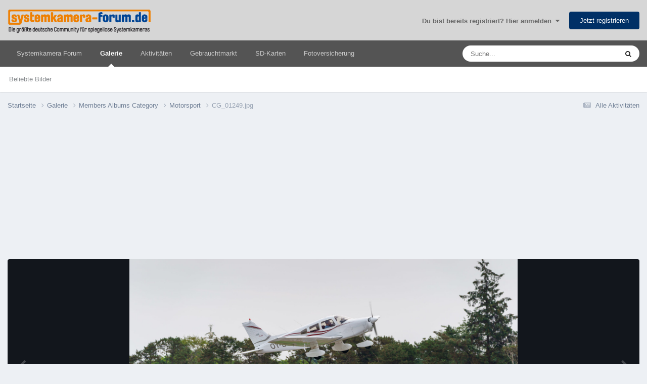

--- FILE ---
content_type: text/html;charset=UTF-8
request_url: https://www.systemkamera-forum.de/gallery/image/18457-cg_01249jpg/?browse=1
body_size: 17323
content:
<!DOCTYPE html>
<html lang="de-DE" dir="ltr">
	<head>
<!-- TradeDoubler site verification 3265837 -->
      <meta name="impact-site-verification" value="407528165">
		<meta charset="utf-8">
        
            

<!-- IPS Data Layer Start -->
<script>
    /* IPS Configuration */
    const IpsDataLayerConfig = {"_events":{"account_login":{"enabled":true,"formatted_name":"account_login"},"account_logout":{"enabled":true,"formatted_name":"account_logout"},"account_register":{"enabled":true,"formatted_name":"account_register"},"content_comment":{"enabled":false,"formatted_name":"content_comment"},"content_create":{"enabled":true,"formatted_name":"content_create"},"content_react":{"enabled":false,"formatted_name":"content_react"},"content_view":{"enabled":true,"formatted_name":"content_view"},"search":{"enabled":true,"formatted_name":"search"}},"_properties":{"content_container_url":{"event_keys":["content_*","filter_*","sort","file_download"],"pii":false,"formatted_name":"content_container_url","enabled":true,"type":"string","page_level":true},"content_id":{"event_keys":["content_*","file_download"],"pii":false,"formatted_name":"content_id","enabled":true,"type":"number","page_level":true},"author_name":{"event_keys":["content_*","social_reply","file_download"],"pii":true,"formatted_name":"author_name","enabled":true,"type":"string","page_level":true},"content_title":{"event_keys":["content_*","file_download"],"pii":true,"formatted_name":"content_title","enabled":true,"type":"string","page_level":true},"content_url":{"event_keys":["content_*","file_download"],"pii":false,"formatted_name":"content_url","enabled":true,"type":"string","page_level":true},"author_id":{"event_keys":["content_*","social_reply","file_download"],"pii":true,"formatted_name":"author_id","enabled":true,"type":"number | string","replace_with_sso":true,"page_level":true},"comment_type":{"event_keys":["content_comment","content_react","content_quote"],"pii":false,"formatted_name":"comment_type","enabled":true,"type":"string","page_level":false},"comment_url":{"event_keys":["content_comment","content_react","content_quote"],"pii":false,"formatted_name":"comment_url","enabled":true,"type":"string","page_level":false},"community_area":{"event_keys":["filter_*","sort"],"pii":false,"formatted_name":"community_area","enabled":true,"type":"string","page_level":true},"content_age":{"event_keys":["content_*","file_download"],"pii":false,"formatted_name":"content_age","enabled":true,"type":"number","page_level":true},"content_area":{"event_keys":["content_*","filter_*","sort","file_download"],"pii":false,"formatted_name":"content_area","enabled":true,"type":"string","page_level":true},"content_container_id":{"event_keys":["content_*","filter_*","sort","file_download"],"pii":false,"formatted_name":"content_container_id","enabled":true,"type":"number","page_level":true},"content_container_name":{"event_keys":["content_*","filter_*","sort","file_download"],"pii":false,"formatted_name":"content_container_name","enabled":true,"type":"string","page_level":true},"content_container_path":{"event_keys":["content_*"],"pii":false,"formatted_name":"content_container_path","enabled":false,"type":"array","page_level":true,"default":[]},"content_container_type":{"event_keys":["content_*","filter_*","sort","file_download"],"pii":false,"formatted_name":"content_container_type","enabled":true,"type":"string","page_level":true},"content_type":{"event_keys":["content_*","filter_*","sort","file_download"],"pii":false,"formatted_name":"content_type","enabled":true,"type":"string","page_level":true},"file_name":{"event_keys":["file_download"],"pii":false,"formatted_name":"file_name","enabled":true,"type":"string","page_level":false},"ips_time":{"event_keys":["*"],"pii":false,"formatted_name":"ips_time","enabled":true,"type":"number","page_level":true},"page_number":{"event_keys":["content_view","query","filter","sort"],"pii":false,"formatted_name":"page_number","enabled":true,"type":"number","page_level":true},"comment_id":{"event_keys":["content_comment","content_react","content_quote"],"pii":false,"formatted_name":"comment_id","enabled":true,"type":"number","page_level":false},"logged_in":{"event_keys":[],"pii":false,"formatted_name":"logged_in","enabled":true,"type":"number","page_level":true},"logged_in_time":{"event_keys":[],"pii":false,"formatted_name":"logged_in_time","enabled":true,"type":"number","page_level":true},"member_group":{"event_keys":[],"pii":false,"formatted_name":"member_group","enabled":true,"type":"string","page_level":true},"member_group_id":{"event_keys":[],"pii":false,"formatted_name":"member_group_id","enabled":true,"type":"number","page_level":true},"member_id":{"event_keys":[],"pii":true,"formatted_name":"member_id","enabled":true,"type":"number | string","page_level":true,"replace_with_sso":true},"member_name":{"event_keys":[],"pii":true,"formatted_name":"member_name","enabled":true,"type":"string","page_level":true},"profile_group":{"event_keys":["social_*"],"pii":false,"formatted_name":"profile_group","enabled":true,"type":"string","page_level":true},"profile_group_id":{"event_keys":["social_*"],"pii":false,"formatted_name":"profile_group_id","enabled":true,"type":"number","page_level":true},"profile_id":{"event_keys":["social_*"],"pii":true,"formatted_name":"profile_id","enabled":true,"type":"number | string","page_level":true,"replace_with_sso":true},"profile_name":{"event_keys":["social_*"],"pii":true,"formatted_name":"profile_name","enabled":true,"type":"string","page_level":true},"reaction_type":{"event_keys":["content_react"],"pii":false,"formatted_name":"reaction_type","enabled":true,"type":"string","page_level":false},"sort_by":{"event_keys":["*sort"],"pii":false,"formatted_name":"sort_by","enabled":true,"type":"string","page_level":true},"sort_direction":{"event_keys":["*sort"],"pii":false,"formatted_name":"sort_direction","enabled":true,"type":"string","page_level":true},"view_location":{"event_keys":["*_view"],"pii":false,"formatted_name":"view_location","enabled":true,"type":"string","page_level":true,"default":"page"},"query":{"event_keys":["search"],"pii":false,"formatted_name":"query","enabled":true,"type":"string","page_level":false},"filter_title":{"event_keys":["filter_*"],"pii":false,"formatted_name":"filter_title","enabled":true,"type":"string","page_level":false},"ips_key":{"event_keys":["*"],"pii":false,"formatted_name":"ips_key","enabled":false,"type":"string","page_level":true}},"_pii":false,"_pii_groups":[["author_id","author_name"],["member_id","member_name"],["profile_id","profile_name"]]};

    /* IPS Context */
    const IpsDataLayerContext = {"content_container_url":"https:\/\/www.systemkamera-forum.de\/gallery\/category\/1-members-albums-category\/","content_id":18457,"author_name":null,"content_title":null,"content_url":"https:\/\/www.systemkamera-forum.de\/gallery\/image\/18457-cg_01249jpg\/","author_id":null,"community_area":"Galerie","content_age":2368,"content_area":"Galerie","content_container_id":1,"content_container_name":"Members Albums Category","content_container_type":"categories","content_type":"allery_image","ips_time":null,"page_number":null,"logged_in":0,"logged_in_time":null,"member_group":"Guests","member_group_id":2,"member_id":null,"member_name":null,"profile_group":null,"profile_group_id":null,"profile_id":null,"profile_name":null,"sort_by":null,"sort_direction":null,"view_location":"page"};

    /* IPS Events */
    const IpsDataLayerEvents = [{"_key":"content_view","_properties":{"content_container_url":"https:\/\/www.systemkamera-forum.de\/gallery\/category\/1-members-albums-category\/","content_id":18457,"content_url":"https:\/\/www.systemkamera-forum.de\/gallery\/image\/18457-cg_01249jpg\/","content_age":2368,"content_area":"Galerie","content_container_id":1,"content_container_name":"Members Albums Category","content_container_type":"categories","content_type":"allery_image","ips_time":1768631746}}];
</script>


<!-- Handlers -->

<!-- Initializers -->
<script> let initcodegtm = context => { if ( !(context instanceof Object) ) { return; } /* Set the key and time */ let ips_time = IpsDataLayerConfig._properties.ips_time.enabled ? IpsDataLayerConfig._properties.ips_time.formatted_name : false; let ips_key = IpsDataLayerConfig._properties.ips_key.enabled ? IpsDataLayerConfig._properties.ips_key.formatted_name : false; if ( ips_time ) { context[ips_time] = Math.floor( Date.now() / 1000 ); } if ( ips_key ) { let s = i => { return Math.floor((1 + Math.random()) * Math.pow(16, i)) .toString(16) .substring(1); }; let mt = Date.now(); let sec = Math.floor(mt / 1000); let secString = sec.toString(16); secString = secString.substring( secString.length - 8 ); let ms = ( mt - ( sec * 1000 ) ) * 1000; /* milliseconds*/ let msString = (ms + 0x100000).toString(16).substring(1); let randomId = secString + msString + s(1) + '.' + s(4) + s(4); context[ips_key] = randomId; } for ( let i in context ) { if ( context[i] === null ) { context[i] = undefined; } } try { if (context instanceof Object) { window.dataLayer = window.dataLayer || []; window.dataLayer.push(context); return; } Debug.log( 'Invalid Data Layer Context: The IPS GTM Data Layer Initializer failed because the context wasn\'t an Object' ); } catch (e) { Debug.error('Bad Data Layer Initializer: Event initializer failed!'); } }; initcodegtm(IpsDataLayerContext || {}); </script>
<!-- END Initializers -->

<!-- Head Snippets -->

<!-- END Head Snippets -->

<!-- Event Callbacks -->
<script>
const IpsDataLayerEventHandlers = [
    ( () => _event => { try { if ( (_event._properties instanceof Object) && (typeof _event._key === 'string')) { window.dataLayer = window.dataLayer || []; let properties = {}; for ( let pKey in _event._properties ) { properties[_event._key + '.' + pKey] = _event._properties[pKey]; } window.dataLayer.push( { ...properties, 'event': _event._key } ); return; } Debug.log( 'Invalid Data Layer Event: An event wasn\'t processed by the IPS GTM Data Layer Handler. The event\'s _key has to be a string, and its _properties has to be an Object.' ); } catch (e) { Debug.error( e ); } } )
];
</script>
<!-- END Event Callbacks -->

<!-- Properties Callbacks -->
<script>
const IpsDataLayerPropertiesHandlers = [
    ( () => _properties => { try { if ( _properties instanceof Object ) { delete _properties.event; /* this cannot be set since this handler is NOT for adding GTM events*/ window.dataLayer = window.dataLayer || []; window.dataLayer.push( _properties ); } } catch (e) { Debug.error( e ); } } )
];
</script>
<!-- END Properties Callbacks -->

<!-- END Handlers -->

<!-- IPS Data Layer End -->
        
		<title>CG_01249.jpg - Members Albums Category - Systemkamera Forum</title>

      
<script>
var dataLayer = [];

   dataLayer.push({'loggedin': 'false'});

</script>

<!-- Google Tag Manager -->
<script>(function(w,d,s,l,i){w[l]=w[l]||[];w[l].push({'gtm.start':
new Date().getTime(),event:'gtm.js'});var f=d.getElementsByTagName(s)[0],
j=d.createElement(s),dl=l!='dataLayer'?'&l='+l:'';j.async=true;j.src=
'https://www.googletagmanager.com/gtm.js?id='+i+dl;f.parentNode.insertBefore(j,f);
})(window,document,'script','dataLayer','GTM-WX2P2ST');</script>
<!-- End Google Tag Manager -->

		
			<!-- Global site tag (gtag.js) - Google Analytics -->
<script async src="https://www.googletagmanager.com/gtag/js?id=UA-484675-4"></script>
<script>
  window.dataLayer = window.dataLayer || [];
  function gtag(){dataLayer.push(arguments);}
  gtag('js', new Date());
  gtag('config', 'UA-484675-4', { 'anonymize_ip': true });
</script>
		
		
		
		

	<meta name="viewport" content="width=device-width, initial-scale=1">



	<meta name="twitter:card" content="summary_large_image" />




	
		
			
				<meta property="og:title" content="CG_01249.jpg">
			
		
	

	
		
			
				<meta property="og:type" content="website">
			
		
	

	
		
			
				<meta property="og:url" content="https://www.systemkamera-forum.de/gallery/image/18457-cg_01249jpg/">
			
		
	

	
		
			
		
	

	
		
			
		
	

	
		
			
				<meta property="og:updated_time" content="2019-07-24T17:04:06Z">
			
		
	

	
		
			
				<meta property="og:image" content="https://www.systemkamera-forum.de/uploads/monthly_2019_07/large.CG_01249.jpg.a4df19221902530cb7d7f525956438c2.jpg">
			
		
	

	
		
			
				<meta property="og:image:type" content="image/jpeg">
			
		
	

	
		
			
				<meta property="og:site_name" content="Systemkamera Forum">
			
		
	

	
		
			
				<meta property="og:locale" content="de_DE">
			
		
	


	
		<link rel="canonical" href="https://www.systemkamera-forum.de/gallery/image/18457-cg_01249jpg/" />
	

	
		<link rel="preload" href="https://www.systemkamera-forum.de/uploads/monthly_2019_07/large.CG_01249.jpg.a4df19221902530cb7d7f525956438c2.jpg" as="image" type="image/jpeg" />
	

<link rel="alternate" type="application/rss+xml" title="SKF Threads" href="https://www.systemkamera-forum.de/rss/1-skf-threads.xml/" />



<link rel="manifest" href="https://www.systemkamera-forum.de/manifest.webmanifest/">
<meta name="msapplication-config" content="https://www.systemkamera-forum.de/browserconfig.xml/">
<meta name="msapplication-starturl" content="/">
<meta name="application-name" content="Systemkamera Forum">
<meta name="apple-mobile-web-app-title" content="Systemkamera Forum">

	<meta name="theme-color" content="#ff9800">


	<meta name="msapplication-TileColor" content="#eeeeee">





	

	
		
			<link rel="icon" sizes="36x36" href="https://www.systemkamera-forum.de/uploads/monthly_2022_08/android-chrome-36x36.png?v=1713944535">
		
	

	
		
			<link rel="icon" sizes="48x48" href="https://www.systemkamera-forum.de/uploads/monthly_2022_08/android-chrome-48x48.png?v=1713944535">
		
	

	
		
			<link rel="icon" sizes="72x72" href="https://www.systemkamera-forum.de/uploads/monthly_2022_08/android-chrome-72x72.png?v=1713944535">
		
	

	
		
			<link rel="icon" sizes="96x96" href="https://www.systemkamera-forum.de/uploads/monthly_2022_08/android-chrome-96x96.png?v=1713944535">
		
	

	
		
			<link rel="icon" sizes="144x144" href="https://www.systemkamera-forum.de/uploads/monthly_2022_08/android-chrome-144x144.png?v=1713944535">
		
	

	
		
			<link rel="icon" sizes="192x192" href="https://www.systemkamera-forum.de/uploads/monthly_2022_08/android-chrome-192x192.png?v=1713944535">
		
	

	
		
			<link rel="icon" sizes="256x256" href="https://www.systemkamera-forum.de/uploads/monthly_2022_08/android-chrome-256x256.png?v=1713944535">
		
	

	
		
			<link rel="icon" sizes="384x384" href="https://www.systemkamera-forum.de/uploads/monthly_2022_08/android-chrome-384x384.png?v=1713944535">
		
	

	
		
			<link rel="icon" sizes="512x512" href="https://www.systemkamera-forum.de/uploads/monthly_2022_08/android-chrome-512x512.png?v=1713944535">
		
	

	
		
			<meta name="msapplication-square70x70logo" content="https://www.systemkamera-forum.de/uploads/monthly_2022_08/msapplication-square70x70logo.png?v=1713944535"/>
		
	

	
		
			<meta name="msapplication-TileImage" content="https://www.systemkamera-forum.de/uploads/monthly_2022_08/msapplication-TileImage.png?v=1713944535"/>
		
	

	
		
			<meta name="msapplication-square150x150logo" content="https://www.systemkamera-forum.de/uploads/monthly_2022_08/msapplication-square150x150logo.png?v=1713944535"/>
		
	

	
		
			<meta name="msapplication-wide310x150logo" content="https://www.systemkamera-forum.de/uploads/monthly_2022_08/msapplication-wide310x150logo.png?v=1713944535"/>
		
	

	
		
			<meta name="msapplication-square310x310logo" content="https://www.systemkamera-forum.de/uploads/monthly_2022_08/msapplication-square310x310logo.png?v=1713944535"/>
		
	

	
		
			
				<link rel="apple-touch-icon" href="https://www.systemkamera-forum.de/uploads/monthly_2022_08/apple-touch-icon-57x57.png?v=1713944535">
			
		
	

	
		
			
				<link rel="apple-touch-icon" sizes="60x60" href="https://www.systemkamera-forum.de/uploads/monthly_2022_08/apple-touch-icon-60x60.png?v=1713944535">
			
		
	

	
		
			
				<link rel="apple-touch-icon" sizes="72x72" href="https://www.systemkamera-forum.de/uploads/monthly_2022_08/apple-touch-icon-72x72.png?v=1713944535">
			
		
	

	
		
			
				<link rel="apple-touch-icon" sizes="76x76" href="https://www.systemkamera-forum.de/uploads/monthly_2022_08/apple-touch-icon-76x76.png?v=1713944535">
			
		
	

	
		
			
				<link rel="apple-touch-icon" sizes="114x114" href="https://www.systemkamera-forum.de/uploads/monthly_2022_08/apple-touch-icon-114x114.png?v=1713944535">
			
		
	

	
		
			
				<link rel="apple-touch-icon" sizes="120x120" href="https://www.systemkamera-forum.de/uploads/monthly_2022_08/apple-touch-icon-120x120.png?v=1713944535">
			
		
	

	
		
			
				<link rel="apple-touch-icon" sizes="144x144" href="https://www.systemkamera-forum.de/uploads/monthly_2022_08/apple-touch-icon-144x144.png?v=1713944535">
			
		
	

	
		
			
				<link rel="apple-touch-icon" sizes="152x152" href="https://www.systemkamera-forum.de/uploads/monthly_2022_08/apple-touch-icon-152x152.png?v=1713944535">
			
		
	

	
		
			
				<link rel="apple-touch-icon" sizes="180x180" href="https://www.systemkamera-forum.de/uploads/monthly_2022_08/apple-touch-icon-180x180.png?v=1713944535">
			
		
	




	<meta name="mobile-web-app-capable" content="yes">
	<meta name="apple-touch-fullscreen" content="yes">
	<meta name="apple-mobile-web-app-capable" content="yes">

	
		
	
		
			<link rel="apple-touch-startup-image" media="screen and (device-width: 568px) and (device-height: 320px) and (-webkit-device-pixel-ratio: 2) and (orientation: landscape)" href="https://www.systemkamera-forum.de/uploads/monthly_2022_08/apple-startup-1136x640.png?v=1713944535">
		
	
		
			<link rel="apple-touch-startup-image" media="screen and (device-width: 812px) and (device-height: 375px) and (-webkit-device-pixel-ratio: 3) and (orientation: landscape)" href="https://www.systemkamera-forum.de/uploads/monthly_2022_08/apple-startup-2436x1125.png?v=1713944535">
		
	
		
			<link rel="apple-touch-startup-image" media="screen and (device-width: 896px) and (device-height: 414px) and (-webkit-device-pixel-ratio: 2) and (orientation: landscape)" href="https://www.systemkamera-forum.de/uploads/monthly_2022_08/apple-startup-1792x828.png?v=1713944535">
		
	
		
			<link rel="apple-touch-startup-image" media="screen and (device-width: 414px) and (device-height: 896px) and (-webkit-device-pixel-ratio: 2) and (orientation: portrait)" href="https://www.systemkamera-forum.de/uploads/monthly_2022_08/apple-startup-828x1792.png?v=1713944535">
		
	
		
			<link rel="apple-touch-startup-image" media="screen and (device-width: 667px) and (device-height: 375px) and (-webkit-device-pixel-ratio: 2) and (orientation: landscape)" href="https://www.systemkamera-forum.de/uploads/monthly_2022_08/apple-startup-1334x750.png?v=1713944535">
		
	
		
			<link rel="apple-touch-startup-image" media="screen and (device-width: 414px) and (device-height: 896px) and (-webkit-device-pixel-ratio: 3) and (orientation: portrait)" href="https://www.systemkamera-forum.de/uploads/monthly_2022_08/apple-startup-1242x2688.png?v=1713944535">
		
	
		
			<link rel="apple-touch-startup-image" media="screen and (device-width: 736px) and (device-height: 414px) and (-webkit-device-pixel-ratio: 3) and (orientation: landscape)" href="https://www.systemkamera-forum.de/uploads/monthly_2022_08/apple-startup-2208x1242.png?v=1713944535">
		
	
		
			<link rel="apple-touch-startup-image" media="screen and (device-width: 375px) and (device-height: 812px) and (-webkit-device-pixel-ratio: 3) and (orientation: portrait)" href="https://www.systemkamera-forum.de/uploads/monthly_2022_08/apple-startup-1125x2436.png?v=1713944535">
		
	
		
			<link rel="apple-touch-startup-image" media="screen and (device-width: 414px) and (device-height: 736px) and (-webkit-device-pixel-ratio: 3) and (orientation: portrait)" href="https://www.systemkamera-forum.de/uploads/monthly_2022_08/apple-startup-1242x2208.png?v=1713944535">
		
	
		
			<link rel="apple-touch-startup-image" media="screen and (device-width: 1366px) and (device-height: 1024px) and (-webkit-device-pixel-ratio: 2) and (orientation: landscape)" href="https://www.systemkamera-forum.de/uploads/monthly_2022_08/apple-startup-2732x2048.png?v=1713944535">
		
	
		
			<link rel="apple-touch-startup-image" media="screen and (device-width: 896px) and (device-height: 414px) and (-webkit-device-pixel-ratio: 3) and (orientation: landscape)" href="https://www.systemkamera-forum.de/uploads/monthly_2022_08/apple-startup-2688x1242.png?v=1713944535">
		
	
		
			<link rel="apple-touch-startup-image" media="screen and (device-width: 1112px) and (device-height: 834px) and (-webkit-device-pixel-ratio: 2) and (orientation: landscape)" href="https://www.systemkamera-forum.de/uploads/monthly_2022_08/apple-startup-2224x1668.png?v=1713944535">
		
	
		
			<link rel="apple-touch-startup-image" media="screen and (device-width: 375px) and (device-height: 667px) and (-webkit-device-pixel-ratio: 2) and (orientation: portrait)" href="https://www.systemkamera-forum.de/uploads/monthly_2022_08/apple-startup-750x1334.png?v=1713944535">
		
	
		
			<link rel="apple-touch-startup-image" media="screen and (device-width: 1024px) and (device-height: 1366px) and (-webkit-device-pixel-ratio: 2) and (orientation: portrait)" href="https://www.systemkamera-forum.de/uploads/monthly_2022_08/apple-startup-2048x2732.png?v=1713944535">
		
	
		
			<link rel="apple-touch-startup-image" media="screen and (device-width: 1194px) and (device-height: 834px) and (-webkit-device-pixel-ratio: 2) and (orientation: landscape)" href="https://www.systemkamera-forum.de/uploads/monthly_2022_08/apple-startup-2388x1668.png?v=1713944535">
		
	
		
			<link rel="apple-touch-startup-image" media="screen and (device-width: 834px) and (device-height: 1112px) and (-webkit-device-pixel-ratio: 2) and (orientation: portrait)" href="https://www.systemkamera-forum.de/uploads/monthly_2022_08/apple-startup-1668x2224.png?v=1713944535">
		
	
		
			<link rel="apple-touch-startup-image" media="screen and (device-width: 320px) and (device-height: 568px) and (-webkit-device-pixel-ratio: 2) and (orientation: portrait)" href="https://www.systemkamera-forum.de/uploads/monthly_2022_08/apple-startup-640x1136.png?v=1713944535">
		
	
		
			<link rel="apple-touch-startup-image" media="screen and (device-width: 834px) and (device-height: 1194px) and (-webkit-device-pixel-ratio: 2) and (orientation: portrait)" href="https://www.systemkamera-forum.de/uploads/monthly_2022_08/apple-startup-1668x2388.png?v=1713944535">
		
	
		
			<link rel="apple-touch-startup-image" media="screen and (device-width: 1024px) and (device-height: 768px) and (-webkit-device-pixel-ratio: 2) and (orientation: landscape)" href="https://www.systemkamera-forum.de/uploads/monthly_2022_08/apple-startup-2048x1536.png?v=1713944535">
		
	
		
			<link rel="apple-touch-startup-image" media="screen and (device-width: 768px) and (device-height: 1024px) and (-webkit-device-pixel-ratio: 2) and (orientation: portrait)" href="https://www.systemkamera-forum.de/uploads/monthly_2022_08/apple-startup-1536x2048.png?v=1713944535">
		
	
		
			<link rel="apple-touch-startup-image" media="screen and (device-width: 820px) and (device-height: 1180px) and (-webkit-device-pixel-ratio: 2) and (orientation: landscape)" href="https://www.systemkamera-forum.de/uploads/monthly_2022_08/apple-startup-2360x1640.png?v=1713944535">
		
	
		
			<link rel="apple-touch-startup-image" media="screen and (device-width: 1180px) and (device-height: 820px) and (-webkit-device-pixel-ratio: 2) and (orientation: portrait)" href="https://www.systemkamera-forum.de/uploads/monthly_2022_08/apple-startup-1640x2360.png?v=1713944535">
		
	
		
			<link rel="apple-touch-startup-image" media="screen and (device-width: 810px) and (device-height: 1080px) and (-webkit-device-pixel-ratio: 2) and (orientation: landscape)" href="https://www.systemkamera-forum.de/uploads/monthly_2022_08/apple-startup-2160x1620.png?v=1713944535">
		
	
		
			<link rel="apple-touch-startup-image" media="screen and (device-width: 1080px) and (device-height: 810px) and (-webkit-device-pixel-ratio: 2) and (orientation: portrait)" href="https://www.systemkamera-forum.de/uploads/monthly_2022_08/apple-startup-1620x2160.png?v=1713944535">
		
	
		
			<link rel="apple-touch-startup-image" media="screen and (device-width: 926px) and (device-height: 428px) and (-webkit-device-pixel-ratio: 3) and (orientation: landscape)" href="https://www.systemkamera-forum.de/uploads/monthly_2022_08/apple-startup-2778x1284.png?v=1713944535">
		
	
		
			<link rel="apple-touch-startup-image" media="screen and (device-width: 428px) and (device-height: 926px) and (-webkit-device-pixel-ratio: 3) and (orientation: portrait)" href="https://www.systemkamera-forum.de/uploads/monthly_2022_08/apple-startup-1284x2778.png?v=1713944535">
		
	
		
			<link rel="apple-touch-startup-image" media="screen and (device-width: 844px) and (device-height: 390px) and (-webkit-device-pixel-ratio: 3) and (orientation: landscape)" href="https://www.systemkamera-forum.de/uploads/monthly_2022_08/apple-startup-2532x1170.png?v=1713944535">
		
	
		
			<link rel="apple-touch-startup-image" media="screen and (device-width: 390px) and (device-height: 844px) and (-webkit-device-pixel-ratio: 3) and (orientation: portrait)" href="https://www.systemkamera-forum.de/uploads/monthly_2022_08/apple-startup-1170x2532.png?v=1713944535">
		
	
		
			<link rel="apple-touch-startup-image" media="screen and (device-width: 780px) and (device-height: 360px) and (-webkit-device-pixel-ratio: 3) and (orientation: landscape)" href="https://www.systemkamera-forum.de/uploads/monthly_2022_08/apple-startup-2340x1080.png?v=1713944535">
		
	


<link rel="preload" href="//www.systemkamera-forum.de/applications/core/interface/font/fontawesome-webfont.woff2?v=4.7.0" as="font" crossorigin="anonymous">
      

<link rel='preload' href='https://www.systemkamera-forum.de/uploads/css_built_2/341e4a57816af3ba440d891ca87450ff_framework.css?v=ee58b37e731765268636' as="style">

<link rel='preload' href='https://www.systemkamera-forum.de/uploads/css_built_2/05e81b71abe4f22d6eb8d1a929494829_responsive.css?v=ee58b37e731765268636' as="style">

<link rel='preload' href='https://www.systemkamera-forum.de/uploads/css_built_2/20446cf2d164adcc029377cb04d43d17_flags.css?v=ee58b37e731765268636' as="style">

<link rel='preload' href='https://www.systemkamera-forum.de/uploads/css_built_2/90eb5adf50a8c640f633d47fd7eb1778_core.css?v=ee58b37e731765268636' as="style">

<link rel='preload' href='https://www.systemkamera-forum.de/uploads/css_built_2/5a0da001ccc2200dc5625c3f3934497d_core_responsive.css?v=ee58b37e731765268636' as="style">

<link rel='preload' href='https://www.systemkamera-forum.de/uploads/css_built_2/37c6452ea623de41c991284837957128_gallery.css?v=ee58b37e731765268636' as="style">

<link rel='preload' href='https://www.systemkamera-forum.de/uploads/css_built_2/22e9af7d7c6ac7ddc7db0f1b0d471efc_gallery_responsive.css?v=ee58b37e731765268636' as="style">

<link rel='preload' href='https://www.systemkamera-forum.de/uploads/css_built_2/8a32dcbf06236254181d222455063219_global.css?v=ee58b37e731765268636' as="style">

		
<link href="/fonts/roboto-v30-latin/roboto-v30-latin.css" as="style" onload="this.onload=null;this.rel='stylesheet'"/>



	<link rel="preload" href='https://www.systemkamera-forum.de/uploads/css_built_2/341e4a57816af3ba440d891ca87450ff_framework.css?v=ee58b37e73' as="style">
	<link rel='stylesheet' href='https://www.systemkamera-forum.de/uploads/css_built_2/341e4a57816af3ba440d891ca87450ff_framework.css?v=ee58b37e73' media='all'>


	<link rel="preload" href='https://www.systemkamera-forum.de/uploads/css_built_2/05e81b71abe4f22d6eb8d1a929494829_responsive.css?v=ee58b37e73' as="style">
	<link rel='stylesheet' href='https://www.systemkamera-forum.de/uploads/css_built_2/05e81b71abe4f22d6eb8d1a929494829_responsive.css?v=ee58b37e73' media='all'>


	<link rel="preload" href='https://www.systemkamera-forum.de/uploads/css_built_2/20446cf2d164adcc029377cb04d43d17_flags.css?v=ee58b37e73' as="style">
	<link rel='stylesheet' href='https://www.systemkamera-forum.de/uploads/css_built_2/20446cf2d164adcc029377cb04d43d17_flags.css?v=ee58b37e73' media='all'>


	<link rel="preload" href='https://www.systemkamera-forum.de/uploads/css_built_2/90eb5adf50a8c640f633d47fd7eb1778_core.css?v=ee58b37e73' as="style">
	<link rel='stylesheet' href='https://www.systemkamera-forum.de/uploads/css_built_2/90eb5adf50a8c640f633d47fd7eb1778_core.css?v=ee58b37e73' media='all'>


	<link rel="preload" href='https://www.systemkamera-forum.de/uploads/css_built_2/5a0da001ccc2200dc5625c3f3934497d_core_responsive.css?v=ee58b37e73' as="style">
	<link rel='stylesheet' href='https://www.systemkamera-forum.de/uploads/css_built_2/5a0da001ccc2200dc5625c3f3934497d_core_responsive.css?v=ee58b37e73' media='all'>


	<link rel="preload" href='https://www.systemkamera-forum.de/uploads/css_built_2/37c6452ea623de41c991284837957128_gallery.css?v=ee58b37e73' as="style">
	<link rel='stylesheet' href='https://www.systemkamera-forum.de/uploads/css_built_2/37c6452ea623de41c991284837957128_gallery.css?v=ee58b37e73' media='all'>


	<link rel="preload" href='https://www.systemkamera-forum.de/uploads/css_built_2/22e9af7d7c6ac7ddc7db0f1b0d471efc_gallery_responsive.css?v=ee58b37e73' as="style">
	<link rel='stylesheet' href='https://www.systemkamera-forum.de/uploads/css_built_2/22e9af7d7c6ac7ddc7db0f1b0d471efc_gallery_responsive.css?v=ee58b37e73' media='all'>


	<link rel="preload" href='https://www.systemkamera-forum.de/uploads/css_built_2/8a32dcbf06236254181d222455063219_global.css?v=ee58b37e73' as="style">
	<link rel='stylesheet' href='https://www.systemkamera-forum.de/uploads/css_built_2/8a32dcbf06236254181d222455063219_global.css?v=ee58b37e73' media='all'>




<link rel='preload' href='https://www.systemkamera-forum.de/uploads/css_built_2/258adbb6e4f3e83cd3b355f84e3fa002_custom.css?v=ee58b37e73' as="style">
<link rel='stylesheet' href='https://www.systemkamera-forum.de/uploads/css_built_2/258adbb6e4f3e83cd3b355f84e3fa002_custom.css?v=ee58b37e73' media='all'>



		
		

	
	<link rel='shortcut icon' href='https://www.systemkamera-forum.de/uploads/monthly_2018_09/favicon.ico.0644aac0a2bbbc327abce8912189edab.ico' type="image/x-icon">



	</head>
	<body class="ipsApp ipsApp_front ipsJS_none ipsClearfix" data-controller="core.front.core.app,core.front.core.dataLayer"  data-message=""  data-pageapp="gallery" data-pagelocation="front" data-pagemodule="gallery" data-pagecontroller="view" data-pageid="18457"  >

      
<!-- Google Tag Manager (noscript) -->
<noscript><iframe src="https://www.googletagmanager.com/ns.html?id=GTM-WX2P2ST"
height="0" width="0" style="display:none;visibility:hidden"></iframe></noscript>
<!-- End Google Tag Manager (noscript) -->
      
        
            

<!-- IPS Data Body Start -->

<!-- Handlers -->

<!-- END Handlers -->

<!-- IPS Data Layer Body End -->
        
      
		<a href="#ipsLayout_mainArea" class="ipsHide" title="Go to main content on this page" accesskey="m">Jump to content</a>
		
			<div id="ipsLayout_header" class="ipsClearfix">
				





				<header>
					<div class="ipsLayout_container">
						


<a href='https://www.systemkamera-forum.de/' id='elLogo' accesskey='1'><img src="https://www.systemkamera-forum.de/uploads/monthly_2018_09/skf_logo_transparent.png.f3374b6cd5a00188db68e110c335482b.png" alt='Systemkamera Forum'></a>

						

	<ul id="elUserNav" class="ipsList_inline cSignedOut ipsResponsive_showDesktop">
		
        
		
        
        
            
            
	


	<li class='cUserNav_icon ipsHide' id='elCart_container'></li>
	<li class='elUserNav_sep ipsHide' id='elCart_sep'></li>

<li id="elSignInLink">
                <a href="https://www.systemkamera-forum.de/login/" data-ipsmenu-closeonclick="false" data-ipsmenu id="elUserSignIn">
                    Du bist bereits registriert? Hier anmelden  <i class="fa fa-caret-down"></i>
                </a>
                
<div id='elUserSignIn_menu' class='ipsMenu ipsMenu_auto ipsHide'>
	<form accept-charset='utf-8' method='post' action='https://www.systemkamera-forum.de/login/'>
		<input type="hidden" name="csrfKey" value="eef2cc834495689a8713349313f33f31">
		<input type="hidden" name="ref" value="aHR0cHM6Ly93d3cuc3lzdGVta2FtZXJhLWZvcnVtLmRlL2dhbGxlcnkvaW1hZ2UvMTg0NTctY2dfMDEyNDlqcGcvP2Jyb3dzZT0x">
		<div data-role="loginForm">
			
			
			
				
<div class="ipsPad ipsForm ipsForm_vertical">
	<h4 class="ipsType_sectionHead">Anmelden</h4>
	<br><br>
	<ul class='ipsList_reset'>
		<li class="ipsFieldRow ipsFieldRow_noLabel ipsFieldRow_fullWidth">
			
			
				<input type="text" placeholder="Benutzername oder E-Mail Adresse" name="auth" autocomplete="email">
			
		</li>
		<li class="ipsFieldRow ipsFieldRow_noLabel ipsFieldRow_fullWidth">
			<input type="password" placeholder="Passwort" name="password" autocomplete="current-password">
		</li>
		<li class="ipsFieldRow ipsFieldRow_checkbox ipsClearfix">
			<span class="ipsCustomInput">
				<input type="checkbox" name="remember_me" id="remember_me_checkbox" value="1" checked aria-checked="true">
				<span></span>
			</span>
			<div class="ipsFieldRow_content">
				<label class="ipsFieldRow_label" for="remember_me_checkbox">Angemeldet bleiben</label>
				<span class="ipsFieldRow_desc">Bei öffentlichen Computern nicht empfohlen</span>
			</div>
		</li>
		<li class="ipsFieldRow ipsFieldRow_fullWidth">
			<button type="submit" name="_processLogin" value="usernamepassword" class="ipsButton ipsButton_primary ipsButton_small" id="elSignIn_submit">Anmelden</button>
			
				<p class="ipsType_right ipsType_small">
					
						<a href='https://www.systemkamera-forum.de/lostpassword/' data-ipsDialog data-ipsDialog-title='Passwort vergessen?'>
					
					Passwort vergessen?</a>
				</p>
			
		</li>
	</ul>
</div>
			
		</div>
	</form>
</div>
            </li>
            
        
		
			<li>
				
					<a href="https://www.systemkamera-forum.de/register/" data-ipsdialog data-ipsdialog-size="narrow" data-ipsdialog-title="Jetzt registrieren"  id="elRegisterButton" class="ipsButton ipsButton_normal ipsButton_primary">Jetzt registrieren</a>
				
			</li>
		
	</ul>

						
<ul class='ipsMobileHamburger ipsList_reset ipsResponsive_hideDesktop'>
	<li data-ipsDrawer data-ipsDrawer-drawerElem='#elMobileDrawer'>
		<a href='#'>
			
			
				
			
			
			
			<i class='fa fa-navicon'></i>
		</a>
	</li>
</ul>
					</div>
				</header>
				

	<nav data-controller='core.front.core.navBar' class=' ipsResponsive_showDesktop'>
		<div class='ipsNavBar_primary ipsLayout_container '>
			<ul data-role="primaryNavBar" class='ipsClearfix'>
				


	
		
		
		<li  id='elNavSecondary_1' data-role="navBarItem" data-navApp="core" data-navExt="CustomItem">
			
			
				<a href="https://www.systemkamera-forum.de"  data-navItem-id="1" >
					Systemkamera Forum<span class='ipsNavBar_active__identifier'></span>
				</a>
			
			
				<ul class='ipsNavBar_secondary ipsHide' data-role='secondaryNavBar'>
					


	
	

	
		
		
		<li  id='elNavSecondary_9' data-role="navBarItem" data-navApp="core" data-navExt="Promoted">
			
			
				<a href="https://www.systemkamera-forum.de/ourpicks/"  data-navItem-id="9" >
					Unsere Auswahl<span class='ipsNavBar_active__identifier'></span>
				</a>
			
			
		</li>
	
	

	
		
		
		<li  id='elNavSecondary_10' data-role="navBarItem" data-navApp="forums" data-navExt="Forums">
			
			
				<a href="https://www.systemkamera-forum.de"  data-navItem-id="10" >
					Forum<span class='ipsNavBar_active__identifier'></span>
				</a>
			
			
		</li>
	
	

	
		
		
		<li  id='elNavSecondary_11' data-role="navBarItem" data-navApp="calendar" data-navExt="Calendar">
			
			
				<a href="https://www.systemkamera-forum.de/events/"  data-navItem-id="11" >
					Kalender<span class='ipsNavBar_active__identifier'></span>
				</a>
			
			
		</li>
	
	

	
		
		
		<li  id='elNavSecondary_31' data-role="navBarItem" data-navApp="core" data-navExt="Guidelines">
			
			
				<a href="https://www.systemkamera-forum.de/nutzungsbedingungen.html/"  data-navItem-id="31" >
					Community-Regeln<span class='ipsNavBar_active__identifier'></span>
				</a>
			
			
		</li>
	
	

	
		
		
		<li  id='elNavSecondary_34' data-role="navBarItem" data-navApp="core" data-navExt="Leaderboard">
			
			
				<a href="https://www.systemkamera-forum.de/leaderboard/"  data-navItem-id="34" >
					Rangliste<span class='ipsNavBar_active__identifier'></span>
				</a>
			
			
		</li>
	
	

					<li class='ipsHide' id='elNavigationMore_1' data-role='navMore'>
						<a href='#' data-ipsMenu data-ipsMenu-appendTo='#elNavigationMore_1' id='elNavigationMore_1_dropdown'>Mehr <i class='fa fa-caret-down'></i></a>
						<ul class='ipsHide ipsMenu ipsMenu_auto' id='elNavigationMore_1_dropdown_menu' data-role='moreDropdown'></ul>
					</li>
				</ul>
			
		</li>
	
	

	
	

	
		
		
			
		
		<li class='ipsNavBar_active' data-active id='elNavSecondary_13' data-role="navBarItem" data-navApp="gallery" data-navExt="Gallery">
			
			
				<a href="https://www.systemkamera-forum.de/gallery/"  data-navItem-id="13" data-navDefault>
					Galerie<span class='ipsNavBar_active__identifier'></span>
				</a>
			
			
				<ul class='ipsNavBar_secondary ' data-role='secondaryNavBar'>
					


	
		
		
		<li  id='elNavSecondary_45' data-role="navBarItem" data-navApp="core" data-navExt="CustomItem">
			
			
				<a href="https://www.systemkamera-forum.de/page/beliebteste_bilder.html"  data-navItem-id="45" >
					Beliebte Bilder<span class='ipsNavBar_active__identifier'></span>
				</a>
			
			
		</li>
	
	

					<li class='ipsHide' id='elNavigationMore_13' data-role='navMore'>
						<a href='#' data-ipsMenu data-ipsMenu-appendTo='#elNavigationMore_13' id='elNavigationMore_13_dropdown'>Mehr <i class='fa fa-caret-down'></i></a>
						<ul class='ipsHide ipsMenu ipsMenu_auto' id='elNavigationMore_13_dropdown_menu' data-role='moreDropdown'></ul>
					</li>
				</ul>
			
		</li>
	
	

	
		
		
		<li  id='elNavSecondary_2' data-role="navBarItem" data-navApp="core" data-navExt="CustomItem">
			
			
				<a href="https://www.systemkamera-forum.de/discover/"  data-navItem-id="2" >
					Aktivitäten<span class='ipsNavBar_active__identifier'></span>
				</a>
			
			
				<ul class='ipsNavBar_secondary ipsHide' data-role='secondaryNavBar'>
					


	
		
		
		<li  id='elNavSecondary_4' data-role="navBarItem" data-navApp="core" data-navExt="AllActivity">
			
			
				<a href="https://www.systemkamera-forum.de/discover/"  data-navItem-id="4" >
					Alle Aktivitäten<span class='ipsNavBar_active__identifier'></span>
				</a>
			
			
		</li>
	
	

	
	

	
	

	
	

	
		
		
		<li  id='elNavSecondary_8' data-role="navBarItem" data-navApp="core" data-navExt="Search">
			
			
				<a href="https://www.systemkamera-forum.de/search/"  data-navItem-id="8" >
					Suche<span class='ipsNavBar_active__identifier'></span>
				</a>
			
			
		</li>
	
	

					<li class='ipsHide' id='elNavigationMore_2' data-role='navMore'>
						<a href='#' data-ipsMenu data-ipsMenu-appendTo='#elNavigationMore_2' id='elNavigationMore_2_dropdown'>Mehr <i class='fa fa-caret-down'></i></a>
						<ul class='ipsHide ipsMenu ipsMenu_auto' id='elNavigationMore_2_dropdown_menu' data-role='moreDropdown'></ul>
					</li>
				</ul>
			
		</li>
	
	

	
	

	
		
		
		<li  id='elNavSecondary_49' data-role="navBarItem" data-navApp="classifieds" data-navExt="classifieds">
			
			
				<a href="https://www.systemkamera-forum.de/classifieds/"  data-navItem-id="49" >
					Gebrauchtmarkt<span class='ipsNavBar_active__identifier'></span>
				</a>
			
			
		</li>
	
	

	
		
		
		<li  id='elNavSecondary_55' data-role="navBarItem" data-navApp="core" data-navExt="CustomItem">
			
			
				<a href="https://www.systemkamera-forum.de/sd-karten/sd-karten-test/?utm_source=menue&amp;utm_medium=intern" target='_blank' rel="noopener" data-navItem-id="55" >
					SD-Karten<span class='ipsNavBar_active__identifier'></span>
				</a>
			
			
		</li>
	
	

	
		
		
		<li  id='elNavSecondary_56' data-role="navBarItem" data-navApp="core" data-navExt="CustomItem">
			
			
				<a href="https://www.systemkamera-forum.de/fotoversicherung/" target='_blank' rel="noopener" data-navItem-id="56" >
					Fotoversicherung<span class='ipsNavBar_active__identifier'></span>
				</a>
			
			
		</li>
	
	

				<li class='ipsHide' id='elNavigationMore' data-role='navMore'>
					<a href='#' data-ipsMenu data-ipsMenu-appendTo='#elNavigationMore' id='elNavigationMore_dropdown'>Mehr</a>
					<ul class='ipsNavBar_secondary ipsHide' data-role='secondaryNavBar'>
						<li class='ipsHide' id='elNavigationMore_more' data-role='navMore'>
							<a href='#' data-ipsMenu data-ipsMenu-appendTo='#elNavigationMore_more' id='elNavigationMore_more_dropdown'>Mehr <i class='fa fa-caret-down'></i></a>
							<ul class='ipsHide ipsMenu ipsMenu_auto' id='elNavigationMore_more_dropdown_menu' data-role='moreDropdown'></ul>
						</li>
					</ul>
				</li>
			</ul>
			

	<div id="elSearchWrapper">
		<div id='elSearch' data-controller="core.front.core.quickSearch">
			<form accept-charset='utf-8' action='//www.systemkamera-forum.de/search/?do=quicksearch' method='post'>
                <input type='search' id='elSearchField' placeholder='Suche...' name='q' autocomplete='off' aria-label='Suche'>
                <details class='cSearchFilter'>
                    <summary class='cSearchFilter__text'></summary>
                    <ul class='cSearchFilter__menu'>
                        
                        <li><label><input type="radio" name="type" value="all"  checked><span class='cSearchFilter__menuText'>Überall</span></label></li>
                        
                            
                                <li><label><input type="radio" name="type" value='contextual_{&quot;type&quot;:&quot;gallery_image&quot;,&quot;nodes&quot;:1}'><span class='cSearchFilter__menuText'>Diese Kategorie</span></label></li>
                            
                                <li><label><input type="radio" name="type" value='contextual_{&quot;type&quot;:&quot;gallery_image&quot;,&quot;item&quot;:18457}'><span class='cSearchFilter__menuText'>Diese Bild</span></label></li>
                            
                        
                        
                            <li><label><input type="radio" name="type" value="forums_topic"><span class='cSearchFilter__menuText'>Themen</span></label></li>
                        
                            <li><label><input type="radio" name="type" value="calendar_event"><span class='cSearchFilter__menuText'>Termine</span></label></li>
                        
                            <li><label><input type="radio" name="type" value="cms_pages_pageitem"><span class='cSearchFilter__menuText'>Pages</span></label></li>
                        
                            <li><label><input type="radio" name="type" value="gallery_image"><span class='cSearchFilter__menuText'>Bilder</span></label></li>
                        
                            <li><label><input type="radio" name="type" value="gallery_album_item"><span class='cSearchFilter__menuText'>Alben</span></label></li>
                        
                            <li><label><input type="radio" name="type" value="nexus_package_item"><span class='cSearchFilter__menuText'>Products</span></label></li>
                        
                            <li><label><input type="radio" name="type" value="downloads_file"><span class='cSearchFilter__menuText'>Files</span></label></li>
                        
                            <li><label><input type="radio" name="type" value="classifieds_advert"><span class='cSearchFilter__menuText'>Anzeigen</span></label></li>
                        
                            <li><label><input type="radio" name="type" value="core_members"><span class='cSearchFilter__menuText'>Benutzer</span></label></li>
                        
                    </ul>
                </details>
				<button class='cSearchSubmit' type="submit" aria-label='Suche'><i class="fa fa-search"></i></button>
			</form>
		</div>
	</div>

		</div>
	</nav>

				
<ul id='elMobileNav' class='ipsResponsive_hideDesktop' data-controller='core.front.core.mobileNav'>
	
		
			
			
				
				
			
				
				
			
				
					<li id='elMobileBreadcrumb'>
						<a href='https://www.systemkamera-forum.de/gallery/album/2136-motorsport/'>
							<span>Motorsport</span>
						</a>
					</li>
				
				
			
				
				
			
		
	
	
	
	<li >
		<a data-action="defaultStream" href='https://www.systemkamera-forum.de/discover/'><i class="fa fa-newspaper-o" aria-hidden="true"></i></a>
	</li>

	

	
		<li class='ipsJS_show'>
			<a href='https://www.systemkamera-forum.de/search/'><i class='fa fa-search'></i></a>
		</li>
	
</ul>
			</div>
		
		<main id="ipsLayout_body" class="ipsLayout_container">
			<div id="ipsLayout_contentArea">
				<div id="ipsLayout_contentWrapper">
					
<nav class='ipsBreadcrumb ipsBreadcrumb_top ipsFaded_withHover'>
	

	<ul class='ipsList_inline ipsPos_right'>
		
		<li >
			<a data-action="defaultStream" class='ipsType_light '  href='https://www.systemkamera-forum.de/discover/'><i class="fa fa-newspaper-o" aria-hidden="true"></i> <span>Alle Aktivitäten</span></a>
		</li>
		
	</ul>

	<ul data-role="breadcrumbList">
		<li>
			<a title="Startseite" href='https://www.systemkamera-forum.de/'>
				<span>Startseite <i class='fa fa-angle-right'></i></span>
			</a>
		</li>
		
		
			<li>
				
					<a href='https://www.systemkamera-forum.de/gallery/'>
						<span>Galerie <i class='fa fa-angle-right' aria-hidden="true"></i></span>
					</a>
				
			</li>
		
			<li>
				
					<a href='https://www.systemkamera-forum.de/gallery/category/1-members-albums-category/'>
						<span>Members Albums Category <i class='fa fa-angle-right' aria-hidden="true"></i></span>
					</a>
				
			</li>
		
			<li>
				
					<a href='https://www.systemkamera-forum.de/gallery/album/2136-motorsport/'>
						<span>Motorsport <i class='fa fa-angle-right' aria-hidden="true"></i></span>
					</a>
				
			</li>
		
			<li>
				
					CG_01249.jpg
				
			</li>
		
	</ul>
</nav>
					
					<div id="ipsLayout_mainArea">
						<div style="height: 250px; margin-bottom: 15px;" data-nbEnhAdv="" data-nbEnhAdvId="11">
<div id="systemkamera-forum.de_bb_1"></div>
</div>
						
						
						

	




						



<div data-controller='gallery.front.view.image' data-lightboxURL='https://www.systemkamera-forum.de/gallery/image/18457-cg_01249jpg/'>
	<div class='ipsColumns ipsMargin_bottom'>
		<div class='ipsColumn ipsColumn_fluid'>
			<div class='cGalleryLightbox_inner' data-role="imageSizer">
				<div class='elGalleryHeader'>
					

<div id='elGalleryImage' class='elGalleryImage' data-role="imageFrame" data-imageSizes='{&quot;large&quot;:[1600,900],&quot;small&quot;:[600,337]}'>
	
		<div class='cGalleryViewImage' data-role='notesWrapper' data-controller='gallery.front.view.notes' data-imageID='18457'  data-notesData='[]'>
			<div>
				<a href='https://www.systemkamera-forum.de/uploads/monthly_2019_07/large.CG_01249.jpg.a4df19221902530cb7d7f525956438c2.jpg' title='In Lightbox anzeigen' data-ipsLightbox>
					<img src='https://www.systemkamera-forum.de/uploads/monthly_2019_07/large.CG_01249.jpg.a4df19221902530cb7d7f525956438c2.jpg' alt="CG_01249.jpg" title='CG_01249.jpg' data-role='theImage'>
				</a>
            </div>
			
		</div>
        	


		<div class='cGalleryImageFade'>
			<div class='cGalleryImageBottomBar'>
				<div class='cGalleryCreditInfo ipsType_normal ipsHide'>
					

					
				</div>
				
					<ul class='ipsList_inline'>
						<li>
							<a href='#' data-ipsMenu data-ipsMenu-above='true' id='elImageTools' class='ipsButton ipsButton_link ipsButton_verySmall ipsJS_show cGalleryViewImage_controls'>Bildwerkzeuge <i class='fa fa-caret-down'></i></a>
						</li>
					</ul>
					<ul class='ipsMenu ipsMenu_auto ipsHide' id='elImageTools_menu'>
						
						
						
							<li class='ipsMenu_item'>
								<a href='https://www.systemkamera-forum.de/gallery/image/18457-cg_01249jpg/?do=download' title='Herunterladen'><i class='fa fa-fw fa-download'></i> Herunterladen</a>
							</li>
						
					</ul>
				
			</div>
		</div>
	
	<span class='elGalleryImageNav'>
       
            <a href='https://www.systemkamera-forum.de/gallery/image/18457-cg_01249jpg/?browse=1&amp;do=previous' class='elGalleryImageNav_prev' data-action="prevMedia"><i class='fa fa-angle-left'></i></a>
            <a href='https://www.systemkamera-forum.de/gallery/image/18457-cg_01249jpg/?browse=1&amp;do=next' class='elGalleryImageNav_next' data-action="nextMedia"><i class='fa fa-angle-right'></i></a>
        
	</span>
</div>
				</div>
			</div>
            
            
            
			<div class='cGalleryImageThumbs'>
				<ol class='cGalleryCarousel' id='gallery-image-thumbs'>
                    
					
			            <li class='cGalleryCarousel__item'>
			            	<div class='ipsImageBlock'>
				                
					                <a href='https://www.systemkamera-forum.de/gallery/image/18460-cg_02524jpg/' title='Bild anzeigen CG_02524.jpg' class='ipsImageBlock__main'>
					                	<img src='https://www.systemkamera-forum.de/uploads/monthly_2019_07/small.CG_02524.jpg.3f5f9bc24ac643bc2cfabf8e0e773636.jpg' alt="CG_02524.jpg" loading="lazy">
					                </a>
				                
                            	

                            </div>
                        </li>
                        
			        
			            <li class='cGalleryCarousel__item'>
			            	<div class='ipsImageBlock'>
				                
					                <a href='https://www.systemkamera-forum.de/gallery/image/18459-cg_01763jpg/' title='Bild anzeigen CG_01763.jpg' class='ipsImageBlock__main'>
					                	<img src='https://www.systemkamera-forum.de/uploads/monthly_2019_07/small.CG_01763.jpg.e2eaab82580ed088edf2766fe95e31d6.jpg' alt="CG_01763.jpg" loading="lazy">
					                </a>
				                
                            	

                            </div>
                        </li>
                        
			        
			            <li class='cGalleryCarousel__item'>
			            	<div class='ipsImageBlock'>
				                
					                <a href='https://www.systemkamera-forum.de/gallery/image/18458-cg_01502jpg/' title='Bild anzeigen CG_01502.jpg' class='ipsImageBlock__main'>
					                	<img src='https://www.systemkamera-forum.de/uploads/monthly_2019_07/small.CG_01502.jpg.d42cb9e3c375e52cfe58b6d37c09a801.jpg' alt="CG_01502.jpg" loading="lazy">
					                </a>
				                
                            	

                            </div>
                        </li>
                        
			        

                    <li class='cGalleryCarousel__item cGalleryCarousel__item--active'>
                    	<div class='ipsImageBlock'>
	                        
	                            <a href='https://www.systemkamera-forum.de/gallery/image/18457-cg_01249jpg/' title='Bild anzeigen CG_01249.jpg' class='ipsImageBlock__main'>
	                                <img src='https://www.systemkamera-forum.de/uploads/monthly_2019_07/small.CG_01249.jpg.4bcb3e066127c4e97b7805af409f8d5e.jpg' alt="CG_01249.jpg" loading="lazy">
	                            </a>
                        	
                        	

                        </div>
                        
                    </li>

                    
				</ol>
                <div class='cGalleryCarouselNav cGalleryCarouselNav--overlay' data-carousel-controls='gallery-image-thumbs' data-controller="gallery.front.browse.carousel" hidden>
                    <button class='cGalleryCarouselNav__button' data-carousel-arrow='prev' aria-label='Previous' role='button'>
                        <svg aria-hidden="true" xmlns="http://www.w3.org/2000/svg" viewBox="0 0 320 512" width="10"><path d="M34.52 239.03L228.87 44.69c9.37-9.37 24.57-9.37 33.94 0l22.67 22.67c9.36 9.36 9.37 24.52.04 33.9L131.49 256l154.02 154.75c9.34 9.38 9.32 24.54-.04 33.9l-22.67 22.67c-9.37 9.37-24.57 9.37-33.94 0L34.52 272.97c-9.37-9.37-9.37-24.57 0-33.94z"/></svg>
                    </button>
                    <button class='cGalleryCarouselNav__button' data-carousel-arrow='next' aria-label='Next' role='button'>
                        <svg aria-hidden="true" xmlns="http://www.w3.org/2000/svg" viewBox="0 0 320 512" width="10"><path d="M285.476 272.971L91.132 467.314c-9.373 9.373-24.569 9.373-33.941 0l-22.667-22.667c-9.357-9.357-9.375-24.522-.04-33.901L188.505 256 34.484 101.255c-9.335-9.379-9.317-24.544.04-33.901l22.667-22.667c9.373-9.373 24.569-9.373 33.941 0L285.475 239.03c9.373 9.372 9.373 24.568.001 33.941z"/></svg>
                    </button>
                </div>
			</div>
            
		</div>
	</div>

	<section data-role='imageInfo'>
		




<div class='ipsColumns ipsColumns_collapsePhone ipsResponsive_pull ipsSpacer_bottom'>
	<div class='ipsColumn ipsColumn_fluid'>
		

		<div class='ipsBox'>
			<div class='ipsPadding' data-role='imageDescription'>
				<div class='ipsFlex ipsFlex-ai:center ipsFlex-fw:wrap ipsGap:4'>
					<div class='ipsFlex-flex:11'>
						<h1 class='ipsType_pageTitle ipsContained_container'>
							
							
							
							
							
								<span class='ipsContained ipsType_break'>CG_01249.jpg</span>
							
						</h1>
						
					</div>
				</div>
				<hr class='ipsHr'>
				<div class='ipsPageHeader__meta ipsFlex ipsFlex-jc:between ipsFlex-ai:center ipsFlex-fw:wrap ipsGap:3'>
					<div class='ipsFlex-flex:11'>
						<div class='ipsPhotoPanel ipsPhotoPanel_mini ipsClearfix'>
							

	<span class='ipsUserPhoto ipsUserPhoto_mini '>
		<img src='https://www.systemkamera-forum.de/uploads/set_resources_2/84c1e40ea0e759e3f1505eb1788ddf3c_default_photo.png' alt='Gast' loading="lazy">
	</span>

							<div>
								<p class='ipsType_reset ipsType_normal ipsType_blendLinks'>
									Von 


Gast
								</p>
								<ul class='ipsList_inline'>
									<li class='ipsType_light'><time datetime='2019-07-24T17:04:06Z' title='24.07.2019 17:04' data-short='6 Jr.'>24. Juli 2019</time></li>
									<li class='ipsType_light'>842 Aufrufe</li>
									
								</ul>
							</div>
						</div>
					</div>
					<div class='ipsFlex-flex:01 ipsResponsive_hidePhone'>
						<div class='ipsShareLinks'>
							
								


    <a href='#elShareItem_1017433722_menu' id='elShareItem_1017433722' data-ipsMenu class='ipsShareButton ipsButton ipsButton_verySmall ipsButton_link ipsButton_link--light'>
        <span><i class='fa fa-share-alt'></i></span> &nbsp;Share
    </a>

    <div class='ipsPadding ipsMenu ipsMenu_normal ipsHide' id='elShareItem_1017433722_menu' data-controller="core.front.core.sharelink">
        
        
        <span data-ipsCopy data-ipsCopy-flashmessage>
            <a href="https://www.systemkamera-forum.de/gallery/image/18457-cg_01249jpg/" class="ipsButton ipsButton_light ipsButton_small ipsButton_fullWidth" data-role="copyButton" data-clipboard-text="https://www.systemkamera-forum.de/gallery/image/18457-cg_01249jpg/" data-ipstooltip title='Copy Link to Clipboard'><i class="fa fa-clone"></i> https://www.systemkamera-forum.de/gallery/image/18457-cg_01249jpg/</a>
        </span>
        <ul class='ipsShareLinks ipsMargin_top:half'>
            
                <li>
<a href="https://x.com/share?url=https%3A%2F%2Fwww.systemkamera-forum.de%2Fgallery%2Fimage%2F18457-cg_01249jpg%2F" class="cShareLink cShareLink_x" target="_blank" data-role="shareLink" title='Share on X' data-ipsTooltip rel='nofollow noopener'>
    <i class="fa fa-x"></i>
</a></li>
            
                <li>
<a href="https://www.facebook.com/sharer/sharer.php?u=https%3A%2F%2Fwww.systemkamera-forum.de%2Fgallery%2Fimage%2F18457-cg_01249jpg%2F" class="cShareLink cShareLink_facebook" target="_blank" data-role="shareLink" title='Auf Facebook teilen' data-ipsTooltip rel='noopener nofollow'>
	<i class="fa fa-facebook"></i>
</a></li>
            
                <li>
<a href="https://www.reddit.com/submit?url=https%3A%2F%2Fwww.systemkamera-forum.de%2Fgallery%2Fimage%2F18457-cg_01249jpg%2F&amp;title=CG_01249.jpg" rel="nofollow noopener" class="cShareLink cShareLink_reddit" target="_blank" title='Auf Reddit teilen' data-ipsTooltip>
	<i class="fa fa-reddit"></i>
</a></li>
            
                <li>
<a href="mailto:?subject=CG_01249.jpg&body=https%3A%2F%2Fwww.systemkamera-forum.de%2Fgallery%2Fimage%2F18457-cg_01249jpg%2F" rel='nofollow' class='cShareLink cShareLink_email' title='Per E-Mail teilen' data-ipsTooltip>
	<i class="fa fa-envelope"></i>
</a></li>
            
                <li>
<a href="https://pinterest.com/pin/create/button/?url=https://www.systemkamera-forum.de/gallery/image/18457-cg_01249jpg/&amp;media=https://www.systemkamera-forum.de/uploads/monthly_2019_07/large.CG_01249.jpg.a4df19221902530cb7d7f525956438c2.jpg" class="cShareLink cShareLink_pinterest" rel="nofollow noopener" target="_blank" data-role="shareLink" title='Auf Pinterest teilen' data-ipsTooltip>
	<i class="fa fa-pinterest"></i>
</a></li>
            
        </ul>
        
            <hr class='ipsHr'>
            <button class='ipsHide ipsButton ipsButton_verySmall ipsButton_light ipsButton_fullWidth ipsMargin_top:half' data-controller='core.front.core.webshare' data-role='webShare' data-webShareTitle='CG_01249.jpg' data-webShareText='CG_01249.jpg' data-webShareUrl='https://www.systemkamera-forum.de/gallery/image/18457-cg_01249jpg/'>More sharing options...</button>
        
    </div>

							
                            

							



							

<div data-followApp='gallery' data-followArea='image' data-followID='18457' data-controller='core.front.core.followButton'>
	

	<a href='https://www.systemkamera-forum.de/login/' rel="nofollow" class="ipsFollow ipsPos_middle ipsButton ipsButton_light ipsButton_verySmall ipsButton_disabled" data-role="followButton" data-ipsTooltip title='Melde dich an, um diesem Inhalt zu folgen'>
		<span>Folgen diesem Inhalt</span>
		<span class='ipsCommentCount'>0</span>
	</a>

</div>
						</div>
					</div>
				</div>
				
				

				

					

				

					

				
			</div>
			<div class='ipsItemControls'>
				
					

	<div data-controller='core.front.core.reaction' class='ipsItemControls_right ipsClearfix '>	
		<div class='ipsReact ipsPos_right'>
			
				
				<div class='ipsReact_blurb ipsHide' data-role='reactionBlurb'>
					
				</div>
			
			
			
		</div>
	</div>

				
				<ul class='ipsComment_controls ipsClearfix ipsItemControls_left'>
					
				</ul>
			</div>
		</div>
	</div>
	<div class='ipsColumn ipsColumn_veryWide' id='elGalleryImageStats'>
		<div class='ipsBox ipsPadding' data-role="imageStats">
			

			

            <div>
                <h2 class='ipsType_minorHeading ipsType_break'>Vom Album</h2>
                <h3 class='ipsType_sectionHead'><a href='https://www.systemkamera-forum.de/gallery/album/2136-motorsport/'>Motorsport</a></h3>
                <span class='ipsType_light'>&middot; 4 Bilder</span>
                <ul class='ipsList_reset ipsMargin_top ipsHide'>
                    <li><i class='fa fa-camera'></i> 4 Bilder</li>
                    
                        <li><i class='fa fa-comment'></i> 0 Kommentare</li>
                    
                    
                        <li><i class='fa fa-comment'></i> 0 Kommentare zu Bildern</li>
                    
                </ul>
            </div>
            <hr class='ipsHr'>

			
				<h2 class='ipsType_minorHeading ipsType_break ipsMargin_bottom:half'>Bildinformationen</h2>
				<div class='cGalleryExif'>
					
						<ul class='cGalleryExif_data'>
							
								<li>
									<span class='cGalleryExif_data__icon'><i class="fa fa-camera-retro" aria-hidden="true"></i></span>
									<span class='cGalleryExif_data__label'>Aufgenommen mit</span>
									<span class='cGalleryExif_data__value'>SONY ILCE-7M3</span>
								</li>
							
							
								<li>
									<span class='cGalleryExif_data__icon'><i class='fa fa-arrows-h'></i></span>
									<span class='cGalleryExif_data__label'>Brennweite</span>
									<span class='cGalleryExif_data__value'>267 mm</span>
								</li>
							
							
								<li>
									<span class='cGalleryExif_data__icon'><i class='fa fa-clock-o'></i></span>
									<span class='cGalleryExif_data__label'>Belichtungszeit</span>
									<span class='cGalleryExif_data__value'>1/1000</span>
								</li>
							
							
								<li>
									<span class='cGalleryExif_data__icon'><span class='cGalleryExif_f'>f</span></span>
									<span class='cGalleryExif_data__label'>Blende</span>
									<span class='cGalleryExif_data__value'>f/5.6</span>
								</li>
							
							
								<li>
									<span class='cGalleryExif_data__icon'><i class="fa fa-camera" aria-hidden="true"></i></span>
									<span class='cGalleryExif_data__label'>ISO-Empfindlichkeit</span>
									<span class='cGalleryExif_data__value'>
										
											
												200
											
										
									</span>
								</li>
							
						</ul>
						<div class='ipsType_center ipsMargin_top'>
							<a href='https://www.systemkamera-forum.de/gallery/image/18457-cg_01249jpg/?do=metadata' data-ipsDialog data-ipsdialog-size="narrow" data-ipsDialog-title='Alle EXIF-Informationen anzeigen' class='ipsButton ipsButton_light ipsButton_verySmall'>Alle EXIF-Informationen anzeigen</a>
						</div>
					
				</div>
			
		</div>
	</div>
</div>


<div class='ipsBox ipsPadding ipsResponsive_pull ipsResponsive_showPhone ipsMargin_top'>
	<div class='ipsShareLinks'>
		
			


    <a href='#elShareItem_817420340_menu' id='elShareItem_817420340' data-ipsMenu class='ipsShareButton ipsButton ipsButton_verySmall ipsButton_light '>
        <span><i class='fa fa-share-alt'></i></span> &nbsp;Share
    </a>

    <div class='ipsPadding ipsMenu ipsMenu_normal ipsHide' id='elShareItem_817420340_menu' data-controller="core.front.core.sharelink">
        
        
        <span data-ipsCopy data-ipsCopy-flashmessage>
            <a href="https://www.systemkamera-forum.de/gallery/image/18457-cg_01249jpg/" class="ipsButton ipsButton_light ipsButton_small ipsButton_fullWidth" data-role="copyButton" data-clipboard-text="https://www.systemkamera-forum.de/gallery/image/18457-cg_01249jpg/" data-ipstooltip title='Copy Link to Clipboard'><i class="fa fa-clone"></i> https://www.systemkamera-forum.de/gallery/image/18457-cg_01249jpg/</a>
        </span>
        <ul class='ipsShareLinks ipsMargin_top:half'>
            
                <li>
<a href="https://x.com/share?url=https%3A%2F%2Fwww.systemkamera-forum.de%2Fgallery%2Fimage%2F18457-cg_01249jpg%2F" class="cShareLink cShareLink_x" target="_blank" data-role="shareLink" title='Share on X' data-ipsTooltip rel='nofollow noopener'>
    <i class="fa fa-x"></i>
</a></li>
            
                <li>
<a href="https://www.facebook.com/sharer/sharer.php?u=https%3A%2F%2Fwww.systemkamera-forum.de%2Fgallery%2Fimage%2F18457-cg_01249jpg%2F" class="cShareLink cShareLink_facebook" target="_blank" data-role="shareLink" title='Auf Facebook teilen' data-ipsTooltip rel='noopener nofollow'>
	<i class="fa fa-facebook"></i>
</a></li>
            
                <li>
<a href="https://www.reddit.com/submit?url=https%3A%2F%2Fwww.systemkamera-forum.de%2Fgallery%2Fimage%2F18457-cg_01249jpg%2F&amp;title=CG_01249.jpg" rel="nofollow noopener" class="cShareLink cShareLink_reddit" target="_blank" title='Auf Reddit teilen' data-ipsTooltip>
	<i class="fa fa-reddit"></i>
</a></li>
            
                <li>
<a href="mailto:?subject=CG_01249.jpg&body=https%3A%2F%2Fwww.systemkamera-forum.de%2Fgallery%2Fimage%2F18457-cg_01249jpg%2F" rel='nofollow' class='cShareLink cShareLink_email' title='Per E-Mail teilen' data-ipsTooltip>
	<i class="fa fa-envelope"></i>
</a></li>
            
                <li>
<a href="https://pinterest.com/pin/create/button/?url=https://www.systemkamera-forum.de/gallery/image/18457-cg_01249jpg/&amp;media=https://www.systemkamera-forum.de/uploads/monthly_2019_07/large.CG_01249.jpg.a4df19221902530cb7d7f525956438c2.jpg" class="cShareLink cShareLink_pinterest" rel="nofollow noopener" target="_blank" data-role="shareLink" title='Auf Pinterest teilen' data-ipsTooltip>
	<i class="fa fa-pinterest"></i>
</a></li>
            
        </ul>
        
            <hr class='ipsHr'>
            <button class='ipsHide ipsButton ipsButton_verySmall ipsButton_light ipsButton_fullWidth ipsMargin_top:half' data-controller='core.front.core.webshare' data-role='webShare' data-webShareTitle='CG_01249.jpg' data-webShareText='CG_01249.jpg' data-webShareUrl='https://www.systemkamera-forum.de/gallery/image/18457-cg_01249jpg/'>More sharing options...</button>
        
    </div>

		
        

		



		

<div data-followApp='gallery' data-followArea='image' data-followID='18457' data-controller='core.front.core.followButton'>
	

	<a href='https://www.systemkamera-forum.de/login/' rel="nofollow" class="ipsFollow ipsPos_middle ipsButton ipsButton_light ipsButton_verySmall ipsButton_disabled" data-role="followButton" data-ipsTooltip title='Melde dich an, um diesem Inhalt zu folgen'>
		<span>Folgen diesem Inhalt</span>
		<span class='ipsCommentCount'>0</span>
	</a>

</div>
	</div>
</div>
	</section>

	<div data-role='imageComments'>
	
		<br>
		
		
<div data-controller='core.front.core.commentFeed, core.front.core.ignoredComments' data-autoPoll data-baseURL='https://www.systemkamera-forum.de/gallery/image/18457-cg_01249jpg/' data-lastPage data-feedID='image-18457' id='comments'>
	

	

<div data-controller='core.front.core.recommendedComments' data-url='https://www.systemkamera-forum.de/gallery/image/18457-cg_01249jpg/?tab=comments&amp;recommended=comments' class='ipsAreaBackground ipsPad ipsBox ipsBox_transparent ipsSpacer_bottom ipsRecommendedComments ipsHide'>
	<div data-role="recommendedComments">
		<h2 class='ipsType_sectionHead ipsType_large'>Empfohlene Kommentare</h2>
		
	</div>
</div>
	




	<div data-role='commentFeed' data-controller='core.front.core.moderation'>
		
			<p class='ipsType_normal ipsType_light ipsType_reset ipsPad' data-role='noComments'>Keine Kommentare vorhanden</p>
		
	</div>			
	

	
	<a id='replyForm'></a>
	<div data-role='replyArea' class='cTopicPostArea_noSize ipsSpacer_top'>
		
			
				

<div>
	<input type="hidden" name="csrfKey" value="eef2cc834495689a8713349313f33f31">
	
		<div class='ipsType_center ipsPad cGuestTeaser'>
			
				<h2 class='ipsType_pageTitle'>Erstelle ein Benutzerkonto oder melde dich an, um zu kommentieren</h2>
				<p class='ipsType_light ipsType_normal ipsType_reset ipsSpacer_top ipsSpacer_half'>Du musst ein Benutzerkonto haben, um einen Kommentar verfassen zu können</p>
			
	
			<div class='ipsBox ipsPad ipsSpacer_top'>
				<div class='ipsGrid ipsGrid_collapsePhone'>
					<div class='ipsGrid_span6 cGuestTeaser_left'>
						<h2 class='ipsType_sectionHead'>Benutzerkonto erstellen</h2>
						<p class='ipsType_normal ipsType_reset ipsType_light ipsSpacer_bottom'>Neues Benutzerkonto für unsere Community erstellen. Es ist einfach!</p>
						
							<a href='https://www.systemkamera-forum.de/register/' class='ipsButton ipsButton_primary ipsButton_small' data-ipsDialog data-ipsDialog-size='narrow' data-ipsDialog-title='Jetzt registrieren'>
						
						Neues Benutzerkonto erstellen</a>
					</div>
					<div class='ipsGrid_span6 cGuestTeaser_right'>
						<h2 class='ipsType_sectionHead'>Anmelden</h2>
						<p class='ipsType_normal ipsType_reset ipsType_light ipsSpacer_bottom'>Du hast bereits ein Benutzerkonto? Melde dich hier an.</p>
						<a href='https://www.systemkamera-forum.de/login/?ref=aHR0cHM6Ly93d3cuc3lzdGVta2FtZXJhLWZvcnVtLmRlL2dhbGxlcnkvaW1hZ2UvMTg0NTctY2dfMDEyNDlqcGcvI3JlcGx5Rm9ybQ==' data-ipsDialog data-ipsDialog-size='medium' data-ipsDialog-remoteVerify="false" data-ipsDialog-title="Jetzt anmelden" class='ipsButton ipsButton_primary ipsButton_small'>Jetzt anmelden</a>
					</div>
				</div>
			</div>
		</div>
	
</div>
			
	</div>
	
</div>

	
	</div>

</div> 


						


					</div>
					


					
<nav class='ipsBreadcrumb ipsBreadcrumb_bottom ipsFaded_withHover'>
	
		


	<a href='#' id='elRSS' class='ipsPos_right ipsType_large' title='Verfügbare RSS-Feeds' data-ipsTooltip data-ipsMenu data-ipsMenu-above><i class='fa fa-rss-square'></i></a>
	<ul id='elRSS_menu' class='ipsMenu ipsMenu_auto ipsHide'>
		
			<li class='ipsMenu_item'><a title="SKF Threads" href="https://www.systemkamera-forum.de/rss/1-skf-threads.xml/">SKF Threads</a></li>
		
	</ul>

	

	<ul class='ipsList_inline ipsPos_right'>
		
		<li >
			<a data-action="defaultStream" class='ipsType_light '  href='https://www.systemkamera-forum.de/discover/'><i class="fa fa-newspaper-o" aria-hidden="true"></i> <span>Alle Aktivitäten</span></a>
		</li>
		
	</ul>

	<ul data-role="breadcrumbList">
		<li>
			<a title="Startseite" href='https://www.systemkamera-forum.de/'>
				<span>Startseite <i class='fa fa-angle-right'></i></span>
			</a>
		</li>
		
		
			<li>
				
					<a href='https://www.systemkamera-forum.de/gallery/'>
						<span>Galerie <i class='fa fa-angle-right' aria-hidden="true"></i></span>
					</a>
				
			</li>
		
			<li>
				
					<a href='https://www.systemkamera-forum.de/gallery/category/1-members-albums-category/'>
						<span>Members Albums Category <i class='fa fa-angle-right' aria-hidden="true"></i></span>
					</a>
				
			</li>
		
			<li>
				
					<a href='https://www.systemkamera-forum.de/gallery/album/2136-motorsport/'>
						<span>Motorsport <i class='fa fa-angle-right' aria-hidden="true"></i></span>
					</a>
				
			</li>
		
			<li>
				
					CG_01249.jpg
				
			</li>
		
	</ul>
</nav>
				</div>
			</div>
			
		</main>
		
			<footer id="ipsLayout_footer" class="ipsClearfix">
				<div class="ipsLayout_container">
					
					


<ul class='ipsList_inline ipsType_center ipsSpacer_top' id="elFooterLinks">
	
	
		<li>
			<a href='#elNavLang_menu' id='elNavLang' data-ipsMenu data-ipsMenu-above>Sprachen <i class='fa fa-caret-down'></i></a>
			<ul id='elNavLang_menu' class='ipsMenu ipsMenu_selectable ipsHide'>
			
				<li class='ipsMenu_item'>
					<form action="//www.systemkamera-forum.de/language/?csrfKey=eef2cc834495689a8713349313f33f31" method="post">
					<button type='submit' name='id' value='1' class='ipsButton ipsButton_link ipsButton_link_secondary'><i class='ipsFlag ipsFlag-us'></i> English (USA) </button>
					</form>
				</li>
			
				<li class='ipsMenu_item ipsMenu_itemChecked'>
					<form action="//www.systemkamera-forum.de/language/?csrfKey=eef2cc834495689a8713349313f33f31" method="post">
					<button type='submit' name='id' value='2' class='ipsButton ipsButton_link ipsButton_link_secondary'><i class='ipsFlag ipsFlag-de'></i> Deutsch (Standard)</button>
					</form>
				</li>
			
			</ul>
		</li>
	
	
	
		<li>
			<a href='#elNavTheme_menu' id='elNavTheme' data-ipsMenu data-ipsMenu-above>Design <i class='fa fa-caret-down'></i></a>
			<ul id='elNavTheme_menu' class='ipsMenu ipsMenu_selectable ipsHide'>
			
				
					<li class='ipsMenu_item'>
						<form action="//www.systemkamera-forum.de/theme/?csrfKey=eef2cc834495689a8713349313f33f31" method="post">
						<button type='submit' name='id' value='1' class='ipsButton ipsButton_link ipsButton_link_secondary'>Default </button>
						</form>
					</li>
				
			
				
					<li class='ipsMenu_item ipsMenu_itemChecked'>
						<form action="//www.systemkamera-forum.de/theme/?csrfKey=eef2cc834495689a8713349313f33f31" method="post">
						<button type='submit' name='id' value='2' class='ipsButton ipsButton_link ipsButton_link_secondary'>SKF Standard (Standard)</button>
						</form>
					</li>
				
			
				
					<li class='ipsMenu_item'>
						<form action="//www.systemkamera-forum.de/theme/?csrfKey=eef2cc834495689a8713349313f33f31" method="post">
						<button type='submit' name='id' value='3' class='ipsButton ipsButton_link ipsButton_link_secondary'>SKF mit Überbreite für große Bilder </button>
						</form>
					</li>
				
			
			</ul>
		</li>
	
	
		<li><a href='https://www.systemkamera-forum.de/datenschutzbestimmungen.html/'>Datenschutzerklärung</a></li>
	
	
		<li><a rel="nofollow" href='https://www.systemkamera-forum.de/contact/' data-ipsdialog data-ipsDialog-remoteSubmit data-ipsDialog-flashMessage='Vielen Dank, deine Nachricht wurde an die Administratoren gesendet.' data-ipsdialog-title="Kontakt">Kontakt</a></li>
	

<li><a href="/impressum.html/">Impressum</a></li>
<li><a href="/datenschutzbestimmungen.html/">Datenschutzerklärung</a></li>
<li><a href="/nutzungsbedingungen.html/">Nutzungsbedingungen</a></li>  
<li><a href="javascript:window._sp_.loadPrivacyManagerModal(511016)">Cookie Einstellungen bearbeiten</a></li>

</ul>	




<ul class="ipsList_inline ipsType_center ipsSpacer_top"><li>Mehr Diskussionsforen:</li>
<li><a href="https://www.sonyalphaforum.de" title="Sony Alpha Forum" target="new"  class="footercrosslink">Sony Alpha Forum</a></li>
<li><a href="https://www.l-camera-forum.com/index.php" title="Leica Forum" target="new"  class="footercrosslink">Leica Forum</a></li>
<li><a href="https://www.fuji-x-forum.de" title="Fuji X Forum" target="new"  class="footercrosslink">Fuji X Forum</a></li>
<li><a href="https://www.oly-forum.com" title="Olympus / OM System Forum" target="new"  class="footercrosslink">Olympus / OM System Forum</a></li>
<li><a href="https://www.canon-eos-r-forum.de" title="Canon EOS R Forum" target="new"  class="footercrosslink">Canon EOS R Forum</a></li>
</ul>
<ul class="ipsList_inline ipsType_center ipsSpacer_top"><li><a href="https://www.systemkamera-forum.de/forum/134-bildbearbeitung/" title="Bildbearbeitung" target="new" class="footercrosslink">Bildbearbeitung:</a></li>
<li><a href="https://www.systemkamera-forum.de/forum/136-adobe-lightroom-forum/" title="Lightroom Forum" target="new"  class="footercrosslink">Lightroom Forum</a></li>
<li><a href="https://www.systemkamera-forum.de/forum/148-topaz-forum/" title="Topaz Forum" target="new"  class="footercrosslink">Topaz Forum</a></li>
<li><a href="https://www.systemkamera-forum.de/forum/140-dxo-nik-collection-forum/" title="DxO Forum" target="new"  class="footercrosslink">DxO Forum</a></li>
<li><a href="https://www.systemkamera-forum.de/forum/152-radiant-photo-forum/" title="Radiant Forum" target="new"  class="footercrosslink">Radiant Forum</a></li>
</ul>
<ul class="ipsList_inline ipsType_center ipsSpacer_top"><li><a href="https://www.ai-imagelab.de/" title="AI Imagelab: Alles über KI Bilder" target="new" class="footercrosslink">AI Imagelab: Alles über KI Bilder:</a></li>
<li><a href="https://www.ai-imagelab.de/13-tipps-prompt-perfekte-midjourney-bild/" title="Midjourney" target="new"  class="footercrosslink">Midjourney</a></li>
<li><a href="https://www.ai-imagelab.de/test-flux-midjourney-black-forest-labs/" title="Flux AI" target="new"  class="footercrosslink">Flux AI</a></li>
<li><a href="https://www.ai-imagelab.de/fooocus-stable-diffusion-ganz-einfach/" title="Fooocus AI" target="new"  class="footercrosslink">Fooocus AI</a></li>
<li><a href="https://www.ai-imagelab.de/tutorial-leonardo-ai-mit-allen-funktionen/" title="Leonardo AI" target="new"  class="footercrosslink">Leonardo AI</a></li>
<li><a href="https://www.ai-imagelab.de/category/ki-videos/" title="KI Videos" target="new"  class="footercrosslink">KI Videos</a></li>
</ul>
<p id='elCopyright'>
	<span id='elCopyright_userLine'></span>
	<a rel='nofollow' title='Invision Community' href='https://www.invisioncommunity.com/'>Powered by Invision Community</a>
</p>
				</div>
			</footer>
<button onclick="topFunction()" id="tp-backtotop"><i class="fa fa-angle-double-up" aria-hidden="true"></i></button>

      
      <link rel="preload" href="/applications/core/interface/font/fontawesome-webfont.woff2?v=4.7.0" as="font" type="font/woff2" crossorigin="anonymous">
      
			

<div id="elMobileDrawer" class="ipsDrawer ipsHide">
	<div class="ipsDrawer_menu">
		<a href="#" class="ipsDrawer_close" data-action="close"><span>×</span></a>
		<div class="ipsDrawer_content ipsFlex ipsFlex-fd:column">
<ul id="elUserNav_mobile" class="ipsList_inline signed_in ipsClearfix">
	


</ul>

			
				<div class="ipsPadding ipsBorder_bottom">
					<ul class="ipsToolList ipsToolList_vertical">
						<li>
							<a href="https://www.systemkamera-forum.de/login/" id="elSigninButton_mobile" class="ipsButton ipsButton_light ipsButton_small ipsButton_fullWidth">Du bist bereits registriert? Hier anmelden</a>
						</li>
						
							<li>
								
									<a href="https://www.systemkamera-forum.de/register/" data-ipsdialog data-ipsdialog-size="narrow" data-ipsdialog-title="Jetzt registrieren" data-ipsdialog-fixed="true"  id="elRegisterButton_mobile" class="ipsButton ipsButton_small ipsButton_fullWidth ipsButton_important">Jetzt registrieren</a>
								
							</li>
						
					</ul>
				</div>
			

			

			<ul class="ipsDrawer_list ipsFlex-flex:11">
				

				
				
				
				
					
						
						
							<li class="ipsDrawer_itemParent">
								<h4 class="ipsDrawer_title"><a href="#">Systemkamera Forum</a></h4>
								<ul class="ipsDrawer_list">
									<li data-action="back"><a href="#">Zurück</a></li>
									
									
										
										
										
											
										
											
												
											
										
											
												
													
													
									
													
									
									
									
										


	

	
		
			<li>
				<a href='https://www.systemkamera-forum.de/ourpicks/' >
					Unsere Auswahl
				</a>
			</li>
		
	

	
		
			<li>
				<a href='https://www.systemkamera-forum.de' >
					Forum
				</a>
			</li>
		
	

	
		
			<li>
				<a href='https://www.systemkamera-forum.de/events/' >
					Kalender
				</a>
			</li>
		
	

	
		
			<li>
				<a href='https://www.systemkamera-forum.de/nutzungsbedingungen.html/' >
					Community-Regeln
				</a>
			</li>
		
	

	
		
			<li>
				<a href='https://www.systemkamera-forum.de/leaderboard/' >
					Rangliste
				</a>
			</li>
		
	

										
								</ul>
							</li>
						
					
				
					
				
					
						
						
							<li class="ipsDrawer_itemParent">
								<h4 class="ipsDrawer_title"><a href="#">Galerie</a></h4>
								<ul class="ipsDrawer_list">
									<li data-action="back"><a href="#">Zurück</a></li>
									
									
										
										
										
											
												
											
										
									
													
									
										<li><a href="https://www.systemkamera-forum.de/gallery/">Galerie</a></li>
									
									
									
										


	
		
			<li>
				<a href='https://www.systemkamera-forum.de/page/beliebteste_bilder.html' >
					Beliebte Bilder
				</a>
			</li>
		
	

										
								</ul>
							</li>
						
					
				
					
						
						
							<li class="ipsDrawer_itemParent">
								<h4 class="ipsDrawer_title"><a href="#">Aktivitäten</a></h4>
								<ul class="ipsDrawer_list">
									<li data-action="back"><a href="#">Zurück</a></li>
									
									
										
										
										
											
												
													
													
									
													
									
									
									
										


	
		
			<li>
				<a href='https://www.systemkamera-forum.de/discover/' >
					Alle Aktivitäten
				</a>
			</li>
		
	

	

	

	

	
		
			<li>
				<a href='https://www.systemkamera-forum.de/search/' >
					Suche
				</a>
			</li>
		
	

										
								</ul>
							</li>
						
					
				
					
				
					
						
						
							<li><a href="https://www.systemkamera-forum.de/classifieds/" >Gebrauchtmarkt</a></li>
						
					
				
					
						
						
							<li><a href="https://www.systemkamera-forum.de/sd-karten/sd-karten-test/?utm_source=menue&amp;utm_medium=intern" target="_blank"  rel="noopener" >SD-Karten</a></li>
						
					
				
					
						
						
							<li><a href="https://www.systemkamera-forum.de/fotoversicherung/" target="_blank"  rel="noopener" >Fotoversicherung</a></li>
						
					
				
				
			</ul>

			
		</div>
	</div>
</div>

<div id="elMobileCreateMenuDrawer" class="ipsDrawer ipsHide">
	<div class="ipsDrawer_menu">
		<a href="#" class="ipsDrawer_close" data-action="close"><span>×</span></a>
		<div class="ipsDrawer_content ipsSpacer_bottom ipsPad">
			<ul class="ipsDrawer_list">
				<li class="ipsDrawer_listTitle ipsType_reset">Neu erstellen...</li>
				
			</ul>
		</div>
	</div>
</div>

			
			

	
	<script type='text/javascript'>
		var ipsDebug = false;		
	
		var CKEDITOR_BASEPATH = '//www.systemkamera-forum.de/applications/core/interface/ckeditor/ckeditor/';
	
		var ipsSettings = {
			
			
			cookie_path: "/",
			
			cookie_prefix: "ips4_",
			
			
			cookie_ssl: true,
			
			upload_imgURL: "",
			message_imgURL: "",
			notification_imgURL: "",
			baseURL: "//www.systemkamera-forum.de/",
			jsURL: "//www.systemkamera-forum.de/applications/core/interface/js/js.php",
			csrfKey: "eef2cc834495689a8713349313f33f31",
			antiCache: "ee58b37e731765268636",
			jsAntiCache: "ee58b37e731767863776",
			disableNotificationSounds: true,
			useCompiledFiles: true,
			links_external: true,
			memberID: 0,
			lazyLoadEnabled: true,
			blankImg: "//www.systemkamera-forum.de/applications/core/interface/js/spacer.png",
			googleAnalyticsEnabled: true,
			matomoEnabled: false,
			viewProfiles: true,
			mapProvider: 'none',
			mapApiKey: '',
			pushPublicKey: "BPjzRBj5KGDabikxCNClgTMm-jCIbdhaUpF7Rc10-LjOQZPRGK8YQ1NtF5q2Hf_AxF3VmIXC2Rla2PYH1JWNshs",
			relativeDates: true
		};
		
		
		
		
			ipsSettings['maxImageDimensions'] = {
				width: 2184,
				height: 2184
			};
		
		
	</script>





<script type='text/javascript' src='https://www.systemkamera-forum.de/uploads/javascript_global/root_library.js?v=ee58b37e731767863776' data-ips></script>
<link rel="prefetch" href='https://www.systemkamera-forum.de/uploads/javascript_global/root_library.js?v=ee58b37e731767863776' as="script">


<script type='text/javascript' src='https://www.systemkamera-forum.de/uploads/javascript_global/root_js_lang_2.js?v=ee58b37e731767863776' data-ips></script>
<link rel="prefetch" href='https://www.systemkamera-forum.de/uploads/javascript_global/root_js_lang_2.js?v=ee58b37e731767863776' as="script">


<script type='text/javascript' src='https://www.systemkamera-forum.de/uploads/javascript_global/root_framework.js?v=ee58b37e731767863776' data-ips></script>
<link rel="prefetch" href='https://www.systemkamera-forum.de/uploads/javascript_global/root_framework.js?v=ee58b37e731767863776' as="script">


<script type='text/javascript' src='https://www.systemkamera-forum.de/uploads/javascript_core/global_global_core.js?v=ee58b37e731767863776' data-ips></script>
<link rel="prefetch" href='https://www.systemkamera-forum.de/uploads/javascript_core/global_global_core.js?v=ee58b37e731767863776' as="script">


<script type='text/javascript' src='https://www.systemkamera-forum.de/uploads/javascript_core/plugins_plugins.js?v=ee58b37e731767863776' data-ips></script>
<link rel="prefetch" href='https://www.systemkamera-forum.de/uploads/javascript_core/plugins_plugins.js?v=ee58b37e731767863776' as="script">


<script type='text/javascript' src='https://www.systemkamera-forum.de/uploads/javascript_global/root_front.js?v=ee58b37e731767863776' data-ips></script>
<link rel="prefetch" href='https://www.systemkamera-forum.de/uploads/javascript_global/root_front.js?v=ee58b37e731767863776' as="script">


<script type='text/javascript' src='https://www.systemkamera-forum.de/uploads/javascript_core/front_front_core.js?v=ee58b37e731767863776' data-ips></script>
<link rel="prefetch" href='https://www.systemkamera-forum.de/uploads/javascript_core/front_front_core.js?v=ee58b37e731767863776' as="script">


<script type='text/javascript' src='https://www.systemkamera-forum.de/uploads/javascript_nbenhadverts/front_front_comments.js?v=ee58b37e731767863776' data-ips></script>
<link rel="prefetch" href='https://www.systemkamera-forum.de/uploads/javascript_nbenhadverts/front_front_comments.js?v=ee58b37e731767863776' as="script">


<script type='text/javascript' src='https://www.systemkamera-forum.de/uploads/javascript_nbenhadverts/front_front_core.js?v=ee58b37e731767863776' data-ips></script>
<link rel="prefetch" href='https://www.systemkamera-forum.de/uploads/javascript_nbenhadverts/front_front_core.js?v=ee58b37e731767863776' as="script">


<script type='text/javascript' src='https://www.systemkamera-forum.de/uploads/javascript_gallery/front_front_view.js?v=ee58b37e731767863776' data-ips></script>
<link rel="prefetch" href='https://www.systemkamera-forum.de/uploads/javascript_gallery/front_front_view.js?v=ee58b37e731767863776' as="script">


<script type='text/javascript' src='https://www.systemkamera-forum.de/uploads/javascript_gallery/front_front_browse.js?v=ee58b37e731767863776' data-ips></script>
<link rel="prefetch" href='https://www.systemkamera-forum.de/uploads/javascript_gallery/front_front_browse.js?v=ee58b37e731767863776' as="script">


<script type='text/javascript' src='https://www.systemkamera-forum.de/uploads/javascript_gallery/front_front_global.js?v=ee58b37e731767863776' data-ips></script>
<link rel="prefetch" href='https://www.systemkamera-forum.de/uploads/javascript_gallery/front_front_global.js?v=ee58b37e731767863776' as="script">


<script type='text/javascript' src='https://www.systemkamera-forum.de/uploads/javascript_global/root_map.js?v=ee58b37e731767863776' data-ips></script>
<link rel="prefetch" href='https://www.systemkamera-forum.de/uploads/javascript_global/root_map.js?v=ee58b37e731767863776' as="script">



	<script type='text/javascript'>
		
			ips.setSetting( 'date_format', jQuery.parseJSON('"dd.mm.yy"') );
		
			ips.setSetting( 'date_first_day', jQuery.parseJSON('0') );
		
			ips.setSetting( 'ipb_url_filter_option', jQuery.parseJSON('"black"') );
		
			ips.setSetting( 'url_filter_any_action', jQuery.parseJSON('"allow"') );
		
			ips.setSetting( 'bypass_profanity', jQuery.parseJSON('0') );
		
			ips.setSetting( 'emoji_style', jQuery.parseJSON('"native"') );
		
			ips.setSetting( 'emoji_shortcodes', jQuery.parseJSON('true') );
		
			ips.setSetting( 'emoji_ascii', jQuery.parseJSON('true') );
		
			ips.setSetting( 'emoji_cache', jQuery.parseJSON('1681809435') );
		
			ips.setSetting( 'image_jpg_quality', jQuery.parseJSON('95') );
		
			ips.setSetting( 'cloud2', jQuery.parseJSON('false') );
		
			ips.setSetting( 'nbenhadverts_enable_cl_counter', jQuery.parseJSON('"0"') );
		
			ips.setSetting( 'nbenhadverts_css_selectors', jQuery.parseJSON('0') );
		
			ips.setSetting( 'isAnonymous', jQuery.parseJSON('false') );
		
		
	</script>



<script type='application/ld+json'>
{
    "@context": "http://schema.org",
    "@type": "MediaObject",
    "@id": "https://www.systemkamera-forum.de/gallery/image/18457-cg_01249jpg/",
    "url": "https://www.systemkamera-forum.de/gallery/image/18457-cg_01249jpg/",
    "name": "CG_01249.jpg",
    "description": "",
    "dateCreated": "2019-07-24T17:04:06+0000",
    "fileFormat": "image/jpeg",
    "keywords": [],
    "author": {
        "@type": "Person",
        "name": "Gast",
        "image": "https://www.systemkamera-forum.de/applications/core/interface/email/default_photo.png"
    },
    "interactionStatistic": [
        {
            "@type": "InteractionCounter",
            "interactionType": "http://schema.org/ViewAction",
            "userInteractionCount": 842
        },
        {
            "@type": "InteractionCounter",
            "interactionType": "http://schema.org/CommentAction",
            "userInteractionCount": 0
        }
    ],
    "commentCount": 0,
    "artMedium": "Digital",
    "width": 1600,
    "height": 900,
    "image": {
        "@type": "ImageObject",
        "url": "https://www.systemkamera-forum.de/uploads/monthly_2019_07/large.CG_01249.jpg.a4df19221902530cb7d7f525956438c2.jpg",
        "caption": "CG_01249.jpg",
        "thumbnail": "https://www.systemkamera-forum.de/uploads/monthly_2019_07/small.CG_01249.jpg.4bcb3e066127c4e97b7805af409f8d5e.jpg",
        "width": 1600,
        "height": 900,
        "exifData": [
            {
                "@type": "PropertyValue",
                "name": "FILE.FileName",
                "value": "exifbUthwJ"
            },
            {
                "@type": "PropertyValue",
                "name": "FILE.FileDateTime",
                "value": "1563987846"
            },
            {
                "@type": "PropertyValue",
                "name": "FILE.FileSize",
                "value": "445983"
            },
            {
                "@type": "PropertyValue",
                "name": "FILE.FileType",
                "value": "2"
            },
            {
                "@type": "PropertyValue",
                "name": "FILE.MimeType",
                "value": "image/jpeg"
            },
            {
                "@type": "PropertyValue",
                "name": "FILE.SectionsFound",
                "value": "ANY_TAG, IFD0, EXIF, GPS"
            },
            {
                "@type": "PropertyValue",
                "name": "COMPUTED.html",
                "value": "width=\"1920\" height=\"1080\""
            },
            {
                "@type": "PropertyValue",
                "name": "COMPUTED.Height",
                "value": "1080"
            },
            {
                "@type": "PropertyValue",
                "name": "COMPUTED.Width",
                "value": "1920"
            },
            {
                "@type": "PropertyValue",
                "name": "COMPUTED.IsColor",
                "value": "1"
            },
            {
                "@type": "PropertyValue",
                "name": "COMPUTED.ByteOrderMotorola",
                "value": "0"
            },
            {
                "@type": "PropertyValue",
                "name": "COMPUTED.ApertureFNumber",
                "value": "f/5.6"
            },
            {
                "@type": "PropertyValue",
                "name": "COMPUTED.Copyright",
                "value": "Carsten Gerlach"
            },
            {
                "@type": "PropertyValue",
                "name": "IFD0.Make",
                "value": "SONY"
            },
            {
                "@type": "PropertyValue",
                "name": "IFD0.Model",
                "value": "ILCE-7M3"
            },
            {
                "@type": "PropertyValue",
                "name": "IFD0.XResolution",
                "value": "300/1"
            },
            {
                "@type": "PropertyValue",
                "name": "IFD0.YResolution",
                "value": "300/1"
            },
            {
                "@type": "PropertyValue",
                "name": "IFD0.ResolutionUnit",
                "value": "2"
            },
            {
                "@type": "PropertyValue",
                "name": "IFD0.Software",
                "value": "Adobe Photoshop Lightroom Classic 8.3.1 (Macintosh)"
            },
            {
                "@type": "PropertyValue",
                "name": "IFD0.DateTime",
                "value": "2019:07:24 18:57:53"
            },
            {
                "@type": "PropertyValue",
                "name": "IFD0.Artist",
                "value": "Carsten Gerlach"
            },
            {
                "@type": "PropertyValue",
                "name": "IFD0.Copyright",
                "value": "Carsten Gerlach"
            },
            {
                "@type": "PropertyValue",
                "name": "IFD0.Exif_IFD_Pointer",
                "value": "282"
            },
            {
                "@type": "PropertyValue",
                "name": "IFD0.GPS_IFD_Pointer",
                "value": "974"
            },
            {
                "@type": "PropertyValue",
                "name": "EXIF.ExposureTime",
                "value": "1/1000"
            },
            {
                "@type": "PropertyValue",
                "name": "EXIF.FNumber",
                "value": "56/10"
            },
            {
                "@type": "PropertyValue",
                "name": "EXIF.ExposureProgram",
                "value": "4"
            },
            {
                "@type": "PropertyValue",
                "name": "EXIF.ISOSpeedRatings",
                "value": "200"
            },
            {
                "@type": "PropertyValue",
                "name": "EXIF.UndefinedTag:0x8830",
                "value": "2"
            },
            {
                "@type": "PropertyValue",
                "name": "EXIF.UndefinedTag:0x8832",
                "value": "200"
            },
            {
                "@type": "PropertyValue",
                "name": "EXIF.ExifVersion",
                "value": "0231"
            },
            {
                "@type": "PropertyValue",
                "name": "EXIF.DateTimeOriginal",
                "value": "2019:07:20 10:54:48"
            },
            {
                "@type": "PropertyValue",
                "name": "EXIF.DateTimeDigitized",
                "value": "2019:07:20 10:54:48"
            },
            {
                "@type": "PropertyValue",
                "name": "EXIF.UndefinedTag:0x9010",
                "value": "+02:00"
            },
            {
                "@type": "PropertyValue",
                "name": "EXIF.UndefinedTag:0x9011",
                "value": "+02:00"
            },
            {
                "@type": "PropertyValue",
                "name": "EXIF.UndefinedTag:0x9012",
                "value": "+02:00"
            },
            {
                "@type": "PropertyValue",
                "name": "EXIF.ShutterSpeedValue",
                "value": "9965784/1000000"
            },
            {
                "@type": "PropertyValue",
                "name": "EXIF.ApertureValue",
                "value": "4970854/1000000"
            },
            {
                "@type": "PropertyValue",
                "name": "EXIF.BrightnessValue",
                "value": "25364/2560"
            },
            {
                "@type": "PropertyValue",
                "name": "EXIF.ExposureBiasValue",
                "value": "0/10"
            },
            {
                "@type": "PropertyValue",
                "name": "EXIF.MaxApertureValue",
                "value": "1272/256"
            },
            {
                "@type": "PropertyValue",
                "name": "EXIF.MeteringMode",
                "value": "5"
            },
            {
                "@type": "PropertyValue",
                "name": "EXIF.LightSource",
                "value": "0"
            },
            {
                "@type": "PropertyValue",
                "name": "EXIF.Flash",
                "value": "16"
            },
            {
                "@type": "PropertyValue",
                "name": "EXIF.FocalLength",
                "value": "2670/10"
            },
            {
                "@type": "PropertyValue",
                "name": "EXIF.ColorSpace",
                "value": "1"
            },
            {
                "@type": "PropertyValue",
                "name": "EXIF.FocalPlaneXResolution",
                "value": "54965632/32768"
            },
            {
                "@type": "PropertyValue",
                "name": "EXIF.FocalPlaneYResolution",
                "value": "54965632/32768"
            },
            {
                "@type": "PropertyValue",
                "name": "EXIF.FocalPlaneResolutionUnit",
                "value": "3"
            },
            {
                "@type": "PropertyValue",
                "name": "EXIF.FileSource",
                "value": "\u0003"
            },
            {
                "@type": "PropertyValue",
                "name": "EXIF.SceneType",
                "value": "\u0001"
            },
            {
                "@type": "PropertyValue",
                "name": "EXIF.CustomRendered",
                "value": "0"
            },
            {
                "@type": "PropertyValue",
                "name": "EXIF.ExposureMode",
                "value": "0"
            },
            {
                "@type": "PropertyValue",
                "name": "EXIF.WhiteBalance",
                "value": "0"
            },
            {
                "@type": "PropertyValue",
                "name": "EXIF.DigitalZoomRatio",
                "value": "16/16"
            },
            {
                "@type": "PropertyValue",
                "name": "EXIF.FocalLengthIn35mmFilm",
                "value": "267"
            },
            {
                "@type": "PropertyValue",
                "name": "EXIF.SceneCaptureType",
                "value": "0"
            },
            {
                "@type": "PropertyValue",
                "name": "EXIF.Contrast",
                "value": "0"
            },
            {
                "@type": "PropertyValue",
                "name": "EXIF.Saturation",
                "value": "0"
            },
            {
                "@type": "PropertyValue",
                "name": "EXIF.Sharpness",
                "value": "0"
            },
            {
                "@type": "PropertyValue",
                "name": "EXIF.UndefinedTag:0xA432",
                "value": [
                    "1500/10",
                    "6000/10",
                    "50/10",
                    "63/10"
                ]
            },
            {
                "@type": "PropertyValue",
                "name": "EXIF.UndefinedTag:0xA434",
                "value": "150-600mm F5-6.3 DG OS HSM | Contemporary 015"
            },
            {
                "@type": "PropertyValue",
                "name": "GPS.GPSVersion",
                "value": "\u0002\u0003\u0000\u0000"
            },
            {
                "@type": "PropertyValue",
                "name": "GPS.GPSLatitudeRef",
                "value": "N"
            },
            {
                "@type": "PropertyValue",
                "name": "GPS.GPSLatitude",
                "value": [
                    "54/1",
                    "522489833/10000000",
                    "0/1"
                ]
            },
            {
                "@type": "PropertyValue",
                "name": "GPS.GPSLongitudeRef",
                "value": "E"
            },
            {
                "@type": "PropertyValue",
                "name": "GPS.GPSLongitude",
                "value": [
                    "9/1",
                    "166377167/10000000",
                    "0/1"
                ]
            },
            {
                "@type": "PropertyValue",
                "name": "GPS.GPSTimeStamp",
                "value": [
                    "8/1",
                    "54/1",
                    "48000/1000"
                ]
            },
            {
                "@type": "PropertyValue",
                "name": "GPS.GPSStatus",
                "value": "A"
            },
            {
                "@type": "PropertyValue",
                "name": "GPS.GPSMeasureMode",
                "value": "2"
            },
            {
                "@type": "PropertyValue",
                "name": "GPS.GPSMapDatum",
                "value": "WGS-84"
            },
            {
                "@type": "PropertyValue",
                "name": "GPS.GPSDateStamp",
                "value": "2019:07:20"
            },
            {
                "@type": "PropertyValue",
                "name": "GPS.GPSDifferential",
                "value": "0"
            }
        ]
    },
    "thumbnailUrl": "https://www.systemkamera-forum.de/uploads/monthly_2019_07/small.CG_01249.jpg.4bcb3e066127c4e97b7805af409f8d5e.jpg"
}	
</script>

<script type='application/ld+json'>
{
    "@context": "http://www.schema.org",
    "publisher": "https://www.systemkamera-forum.de/#organization",
    "@type": "WebSite",
    "@id": "https://www.systemkamera-forum.de/#website",
    "mainEntityOfPage": "https://www.systemkamera-forum.de/",
    "name": "Systemkamera Forum",
    "url": "https://www.systemkamera-forum.de/",
    "potentialAction": {
        "type": "SearchAction",
        "query-input": "required name=query",
        "target": "https://www.systemkamera-forum.de/search/?q={query}"
    },
    "inLanguage": [
        {
            "@type": "Language",
            "name": "English (USA)",
            "alternateName": "en-US"
        },
        {
            "@type": "Language",
            "name": "Deutsch",
            "alternateName": "de-DE"
        }
    ]
}	
</script>

<script type='application/ld+json'>
{
    "@context": "http://www.schema.org",
    "@type": "Organization",
    "@id": "https://www.systemkamera-forum.de/#organization",
    "mainEntityOfPage": "https://www.systemkamera-forum.de/",
    "name": "Systemkamera Forum",
    "url": "https://www.systemkamera-forum.de/",
    "logo": {
        "@type": "ImageObject",
        "@id": "https://www.systemkamera-forum.de/#logo",
        "url": "https://www.systemkamera-forum.de/uploads/monthly_2018_09/skf_logo_transparent.png.f3374b6cd5a00188db68e110c335482b.png"
    }
}	
</script>

<script type='application/ld+json'>
{
    "@context": "http://schema.org",
    "@type": "BreadcrumbList",
    "itemListElement": [
        {
            "@type": "ListItem",
            "position": 1,
            "item": {
                "name": "Galerie",
                "@id": "https://www.systemkamera-forum.de/gallery/"
            }
        },
        {
            "@type": "ListItem",
            "position": 2,
            "item": {
                "name": "Members Albums Category",
                "@id": "https://www.systemkamera-forum.de/gallery/category/1-members-albums-category/"
            }
        },
        {
            "@type": "ListItem",
            "position": 3,
            "item": {
                "name": "Motorsport",
                "@id": "https://www.systemkamera-forum.de/gallery/album/2136-motorsport/"
            }
        },
        {
            "@type": "ListItem",
            "position": 4,
            "item": {
                "name": "CG_01249.jpg"
            }
        }
    ]
}	
</script>

<script type='application/ld+json'>
{
    "@context": "http://schema.org",
    "@type": "ContactPage",
    "url": "https://www.systemkamera-forum.de/contact/"
}	
</script>


			
			
		
		<!--ipsQueryLog-->
		<!--ipsCachingLog-->
		
		
			
		
	</body>
</html>
